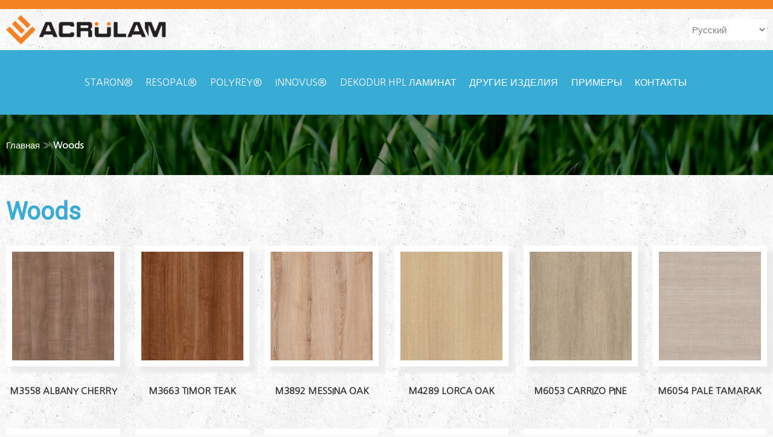

--- FILE ---
content_type: text/html; charset=UTF-8
request_url: https://acrulam.ee/rus/woods-3/
body_size: 18267
content:
<!DOCTYPE html>
<html lang="et">
<head>

  
  <meta charset="utf-8">
  <meta name="author" content="Acrülam OÜ">
  <meta name="viewport" content="width=device-width, initial-scale=1"> 
  <link rel="stylesheet" href="https://acrulam.ee/wp-content/themes/acrulam/css/normalize.css">
  <link href="https://fonts.googleapis.com/css?family=Nanum+Gothic%7CRoboto" rel="stylesheet">
  <link href="https://fonts.googleapis.com/icon?family=Material+Icons" rel="stylesheet">
  
  <link rel="shortcut icon" type="image/png" href="https://www.acrulam.ee/wp-content/uploads/2018/05/fav.png"/>
  <link rel="shortcut icon" type="image/png" href="https://www.acrulam.ee/wp-content/uploads/2018/05/fav.png"/>

  <meta name='robots' content='index, follow, max-image-preview:large, max-snippet:-1, max-video-preview:-1' />
	<style>img:is([sizes="auto" i], [sizes^="auto," i]) { contain-intrinsic-size: 3000px 1500px }</style>
	<link rel="alternate" href="https://acrulam.ee/woods/" hreflang="et" />
<link rel="alternate" href="https://acrulam.ee/en/woods-2/" hreflang="en" />
<link rel="alternate" href="https://acrulam.ee/rus/woods-3/" hreflang="ru" />
<link rel="alternate" href="https://acrulam.ee/lat/woods-4/" hreflang="lat" />

	<!-- This site is optimized with the Yoast SEO plugin v26.2 - https://yoast.com/wordpress/plugins/seo/ -->
	<title>Woods | Acrülam</title>
	<link rel="canonical" href="https://acrulam.ee/rus/woods-3/" />
	<meta property="og:locale" content="ru_RU" />
	<meta property="og:locale:alternate" content="et_EE" />
	<meta property="og:locale:alternate" content="en_GB" />
	<meta property="og:locale:alternate" content="" />
	<meta property="og:type" content="article" />
	<meta property="og:title" content="Woods | Acrülam" />
	<meta property="og:url" content="https://acrulam.ee/rus/woods-3/" />
	<meta property="og:site_name" content="Acrülam" />
	<meta property="article:publisher" content="https://www.facebook.com/acrulam/" />
	<meta property="article:modified_time" content="2021-12-14T07:07:56+00:00" />
	<meta property="og:image" content="https://acrulam.ee/wp-content/uploads/2021/12/M3558_Albany_Cherry-144x300.jpg" />
	<meta name="twitter:card" content="summary_large_image" />
	<script type="application/ld+json" class="yoast-schema-graph">{"@context":"https://schema.org","@graph":[{"@type":"WebPage","@id":"https://acrulam.ee/rus/woods-3/","url":"https://acrulam.ee/rus/woods-3/","name":"Woods | Acrülam","isPartOf":{"@id":"https://acrulam.ee/rus/#website"},"datePublished":"2021-12-13T13:46:47+00:00","dateModified":"2021-12-14T07:07:56+00:00","breadcrumb":{"@id":"https://acrulam.ee/rus/woods-3/#breadcrumb"},"inLanguage":"ru-RU","potentialAction":[{"@type":"ReadAction","target":["https://acrulam.ee/rus/woods-3/"]}]},{"@type":"BreadcrumbList","@id":"https://acrulam.ee/rus/woods-3/#breadcrumb","itemListElement":[{"@type":"ListItem","position":1,"name":"Главная","item":"https://acrulam.ee/rus/"},{"@type":"ListItem","position":2,"name":"Woods"}]},{"@type":"WebSite","@id":"https://acrulam.ee/rus/#website","url":"https://acrulam.ee/rus/","name":"Acrülam - home of the superior design materials","description":"kõrgsurvelaminaat, akrüülkivi, melamiin","publisher":{"@id":"https://acrulam.ee/rus/#organization"},"potentialAction":[{"@type":"SearchAction","target":{"@type":"EntryPoint","urlTemplate":"https://acrulam.ee/rus/?s={search_term_string}"},"query-input":{"@type":"PropertyValueSpecification","valueRequired":true,"valueName":"search_term_string"}}],"inLanguage":"ru-RU"},{"@type":"Organization","@id":"https://acrulam.ee/rus/#organization","name":"Acrulam","url":"https://acrulam.ee/rus/","logo":{"@type":"ImageObject","inLanguage":"ru-RU","@id":"https://acrulam.ee/rus/#/schema/logo/image/","url":"https://acrulam.ee/wp-content/uploads/2018/05/logo.png","contentUrl":"https://acrulam.ee/wp-content/uploads/2018/05/logo.png","width":266,"height":50,"caption":"Acrulam"},"image":{"@id":"https://acrulam.ee/rus/#/schema/logo/image/"},"sameAs":["https://www.facebook.com/acrulam/"]}]}</script>
	<!-- / Yoast SEO plugin. -->


<link rel='dns-prefetch' href='//ajax.googleapis.com' />
		<!-- This site uses the Google Analytics by ExactMetrics plugin v8.9.0 - Using Analytics tracking - https://www.exactmetrics.com/ -->
		<!-- Примечание: ExactMetrics в настоящее время не настроен на этом сайте. Владелец сайта должен аутентифицироваться в Google Analytics в панели настроек ExactMetrics. -->
					<!-- No tracking code set -->
				<!-- / Google Analytics by ExactMetrics -->
		<link rel='stylesheet' id='wp-block-library-css' href='https://acrulam.ee/wp-includes/css/dist/block-library/style.min.css?ver=6.8.3' type='text/css' media='all' />
<style id='classic-theme-styles-inline-css' type='text/css'>
/*! This file is auto-generated */
.wp-block-button__link{color:#fff;background-color:#32373c;border-radius:9999px;box-shadow:none;text-decoration:none;padding:calc(.667em + 2px) calc(1.333em + 2px);font-size:1.125em}.wp-block-file__button{background:#32373c;color:#fff;text-decoration:none}
</style>
<style id='global-styles-inline-css' type='text/css'>
:root{--wp--preset--aspect-ratio--square: 1;--wp--preset--aspect-ratio--4-3: 4/3;--wp--preset--aspect-ratio--3-4: 3/4;--wp--preset--aspect-ratio--3-2: 3/2;--wp--preset--aspect-ratio--2-3: 2/3;--wp--preset--aspect-ratio--16-9: 16/9;--wp--preset--aspect-ratio--9-16: 9/16;--wp--preset--color--black: #000000;--wp--preset--color--cyan-bluish-gray: #abb8c3;--wp--preset--color--white: #ffffff;--wp--preset--color--pale-pink: #f78da7;--wp--preset--color--vivid-red: #cf2e2e;--wp--preset--color--luminous-vivid-orange: #ff6900;--wp--preset--color--luminous-vivid-amber: #fcb900;--wp--preset--color--light-green-cyan: #7bdcb5;--wp--preset--color--vivid-green-cyan: #00d084;--wp--preset--color--pale-cyan-blue: #8ed1fc;--wp--preset--color--vivid-cyan-blue: #0693e3;--wp--preset--color--vivid-purple: #9b51e0;--wp--preset--gradient--vivid-cyan-blue-to-vivid-purple: linear-gradient(135deg,rgba(6,147,227,1) 0%,rgb(155,81,224) 100%);--wp--preset--gradient--light-green-cyan-to-vivid-green-cyan: linear-gradient(135deg,rgb(122,220,180) 0%,rgb(0,208,130) 100%);--wp--preset--gradient--luminous-vivid-amber-to-luminous-vivid-orange: linear-gradient(135deg,rgba(252,185,0,1) 0%,rgba(255,105,0,1) 100%);--wp--preset--gradient--luminous-vivid-orange-to-vivid-red: linear-gradient(135deg,rgba(255,105,0,1) 0%,rgb(207,46,46) 100%);--wp--preset--gradient--very-light-gray-to-cyan-bluish-gray: linear-gradient(135deg,rgb(238,238,238) 0%,rgb(169,184,195) 100%);--wp--preset--gradient--cool-to-warm-spectrum: linear-gradient(135deg,rgb(74,234,220) 0%,rgb(151,120,209) 20%,rgb(207,42,186) 40%,rgb(238,44,130) 60%,rgb(251,105,98) 80%,rgb(254,248,76) 100%);--wp--preset--gradient--blush-light-purple: linear-gradient(135deg,rgb(255,206,236) 0%,rgb(152,150,240) 100%);--wp--preset--gradient--blush-bordeaux: linear-gradient(135deg,rgb(254,205,165) 0%,rgb(254,45,45) 50%,rgb(107,0,62) 100%);--wp--preset--gradient--luminous-dusk: linear-gradient(135deg,rgb(255,203,112) 0%,rgb(199,81,192) 50%,rgb(65,88,208) 100%);--wp--preset--gradient--pale-ocean: linear-gradient(135deg,rgb(255,245,203) 0%,rgb(182,227,212) 50%,rgb(51,167,181) 100%);--wp--preset--gradient--electric-grass: linear-gradient(135deg,rgb(202,248,128) 0%,rgb(113,206,126) 100%);--wp--preset--gradient--midnight: linear-gradient(135deg,rgb(2,3,129) 0%,rgb(40,116,252) 100%);--wp--preset--font-size--small: 13px;--wp--preset--font-size--medium: 20px;--wp--preset--font-size--large: 36px;--wp--preset--font-size--x-large: 42px;--wp--preset--spacing--20: 0.44rem;--wp--preset--spacing--30: 0.67rem;--wp--preset--spacing--40: 1rem;--wp--preset--spacing--50: 1.5rem;--wp--preset--spacing--60: 2.25rem;--wp--preset--spacing--70: 3.38rem;--wp--preset--spacing--80: 5.06rem;--wp--preset--shadow--natural: 6px 6px 9px rgba(0, 0, 0, 0.2);--wp--preset--shadow--deep: 12px 12px 50px rgba(0, 0, 0, 0.4);--wp--preset--shadow--sharp: 6px 6px 0px rgba(0, 0, 0, 0.2);--wp--preset--shadow--outlined: 6px 6px 0px -3px rgba(255, 255, 255, 1), 6px 6px rgba(0, 0, 0, 1);--wp--preset--shadow--crisp: 6px 6px 0px rgba(0, 0, 0, 1);}:where(.is-layout-flex){gap: 0.5em;}:where(.is-layout-grid){gap: 0.5em;}body .is-layout-flex{display: flex;}.is-layout-flex{flex-wrap: wrap;align-items: center;}.is-layout-flex > :is(*, div){margin: 0;}body .is-layout-grid{display: grid;}.is-layout-grid > :is(*, div){margin: 0;}:where(.wp-block-columns.is-layout-flex){gap: 2em;}:where(.wp-block-columns.is-layout-grid){gap: 2em;}:where(.wp-block-post-template.is-layout-flex){gap: 1.25em;}:where(.wp-block-post-template.is-layout-grid){gap: 1.25em;}.has-black-color{color: var(--wp--preset--color--black) !important;}.has-cyan-bluish-gray-color{color: var(--wp--preset--color--cyan-bluish-gray) !important;}.has-white-color{color: var(--wp--preset--color--white) !important;}.has-pale-pink-color{color: var(--wp--preset--color--pale-pink) !important;}.has-vivid-red-color{color: var(--wp--preset--color--vivid-red) !important;}.has-luminous-vivid-orange-color{color: var(--wp--preset--color--luminous-vivid-orange) !important;}.has-luminous-vivid-amber-color{color: var(--wp--preset--color--luminous-vivid-amber) !important;}.has-light-green-cyan-color{color: var(--wp--preset--color--light-green-cyan) !important;}.has-vivid-green-cyan-color{color: var(--wp--preset--color--vivid-green-cyan) !important;}.has-pale-cyan-blue-color{color: var(--wp--preset--color--pale-cyan-blue) !important;}.has-vivid-cyan-blue-color{color: var(--wp--preset--color--vivid-cyan-blue) !important;}.has-vivid-purple-color{color: var(--wp--preset--color--vivid-purple) !important;}.has-black-background-color{background-color: var(--wp--preset--color--black) !important;}.has-cyan-bluish-gray-background-color{background-color: var(--wp--preset--color--cyan-bluish-gray) !important;}.has-white-background-color{background-color: var(--wp--preset--color--white) !important;}.has-pale-pink-background-color{background-color: var(--wp--preset--color--pale-pink) !important;}.has-vivid-red-background-color{background-color: var(--wp--preset--color--vivid-red) !important;}.has-luminous-vivid-orange-background-color{background-color: var(--wp--preset--color--luminous-vivid-orange) !important;}.has-luminous-vivid-amber-background-color{background-color: var(--wp--preset--color--luminous-vivid-amber) !important;}.has-light-green-cyan-background-color{background-color: var(--wp--preset--color--light-green-cyan) !important;}.has-vivid-green-cyan-background-color{background-color: var(--wp--preset--color--vivid-green-cyan) !important;}.has-pale-cyan-blue-background-color{background-color: var(--wp--preset--color--pale-cyan-blue) !important;}.has-vivid-cyan-blue-background-color{background-color: var(--wp--preset--color--vivid-cyan-blue) !important;}.has-vivid-purple-background-color{background-color: var(--wp--preset--color--vivid-purple) !important;}.has-black-border-color{border-color: var(--wp--preset--color--black) !important;}.has-cyan-bluish-gray-border-color{border-color: var(--wp--preset--color--cyan-bluish-gray) !important;}.has-white-border-color{border-color: var(--wp--preset--color--white) !important;}.has-pale-pink-border-color{border-color: var(--wp--preset--color--pale-pink) !important;}.has-vivid-red-border-color{border-color: var(--wp--preset--color--vivid-red) !important;}.has-luminous-vivid-orange-border-color{border-color: var(--wp--preset--color--luminous-vivid-orange) !important;}.has-luminous-vivid-amber-border-color{border-color: var(--wp--preset--color--luminous-vivid-amber) !important;}.has-light-green-cyan-border-color{border-color: var(--wp--preset--color--light-green-cyan) !important;}.has-vivid-green-cyan-border-color{border-color: var(--wp--preset--color--vivid-green-cyan) !important;}.has-pale-cyan-blue-border-color{border-color: var(--wp--preset--color--pale-cyan-blue) !important;}.has-vivid-cyan-blue-border-color{border-color: var(--wp--preset--color--vivid-cyan-blue) !important;}.has-vivid-purple-border-color{border-color: var(--wp--preset--color--vivid-purple) !important;}.has-vivid-cyan-blue-to-vivid-purple-gradient-background{background: var(--wp--preset--gradient--vivid-cyan-blue-to-vivid-purple) !important;}.has-light-green-cyan-to-vivid-green-cyan-gradient-background{background: var(--wp--preset--gradient--light-green-cyan-to-vivid-green-cyan) !important;}.has-luminous-vivid-amber-to-luminous-vivid-orange-gradient-background{background: var(--wp--preset--gradient--luminous-vivid-amber-to-luminous-vivid-orange) !important;}.has-luminous-vivid-orange-to-vivid-red-gradient-background{background: var(--wp--preset--gradient--luminous-vivid-orange-to-vivid-red) !important;}.has-very-light-gray-to-cyan-bluish-gray-gradient-background{background: var(--wp--preset--gradient--very-light-gray-to-cyan-bluish-gray) !important;}.has-cool-to-warm-spectrum-gradient-background{background: var(--wp--preset--gradient--cool-to-warm-spectrum) !important;}.has-blush-light-purple-gradient-background{background: var(--wp--preset--gradient--blush-light-purple) !important;}.has-blush-bordeaux-gradient-background{background: var(--wp--preset--gradient--blush-bordeaux) !important;}.has-luminous-dusk-gradient-background{background: var(--wp--preset--gradient--luminous-dusk) !important;}.has-pale-ocean-gradient-background{background: var(--wp--preset--gradient--pale-ocean) !important;}.has-electric-grass-gradient-background{background: var(--wp--preset--gradient--electric-grass) !important;}.has-midnight-gradient-background{background: var(--wp--preset--gradient--midnight) !important;}.has-small-font-size{font-size: var(--wp--preset--font-size--small) !important;}.has-medium-font-size{font-size: var(--wp--preset--font-size--medium) !important;}.has-large-font-size{font-size: var(--wp--preset--font-size--large) !important;}.has-x-large-font-size{font-size: var(--wp--preset--font-size--x-large) !important;}
:where(.wp-block-post-template.is-layout-flex){gap: 1.25em;}:where(.wp-block-post-template.is-layout-grid){gap: 1.25em;}
:where(.wp-block-columns.is-layout-flex){gap: 2em;}:where(.wp-block-columns.is-layout-grid){gap: 2em;}
:root :where(.wp-block-pullquote){font-size: 1.5em;line-height: 1.6;}
</style>
<link rel='stylesheet' id='contact-form-7-css' href='https://acrulam.ee/wp-content/plugins/contact-form-7/includes/css/styles.css?ver=6.1.3' type='text/css' media='all' />
<style id='contact-form-7-inline-css' type='text/css'>
.wpcf7 .wpcf7-recaptcha iframe {margin-bottom: 0;}.wpcf7 .wpcf7-recaptcha[data-align="center"] > div {margin: 0 auto;}.wpcf7 .wpcf7-recaptcha[data-align="right"] > div {margin: 0 0 0 auto;}
</style>
<link rel='stylesheet' id='foobox-min-css' href='https://acrulam.ee/wp-content/plugins/foobox-image-lightbox-premium/pro/css/foobox.min.css?ver=2.7.35' type='text/css' media='all' />
<link rel='stylesheet' id='acru-style-css' href='https://acrulam.ee/wp-content/themes/acrulam/style.css?ver=1711441006' type='text/css' media='all' />
<link rel='stylesheet' id='foobox-fotomoto-css' href='https://acrulam.ee/wp-content/plugins/foobox-image-lightbox-premium/pro/css/foobox-fotomoto.css?ver=6.8.3' type='text/css' media='all' />
<link rel="https://api.w.org/" href="https://acrulam.ee/wp-json/" /><link rel="alternate" title="JSON" type="application/json" href="https://acrulam.ee/wp-json/wp/v2/pages/3121" /><link rel="EditURI" type="application/rsd+xml" title="RSD" href="https://acrulam.ee/xmlrpc.php?rsd" />
<link rel='shortlink' href='https://acrulam.ee/?p=3121' />
<link rel="alternate" title="oEmbed (JSON)" type="application/json+oembed" href="https://acrulam.ee/wp-json/oembed/1.0/embed?url=https%3A%2F%2Facrulam.ee%2Frus%2Fwoods-3%2F" />
<link rel="alternate" title="oEmbed (XML)" type="text/xml+oembed" href="https://acrulam.ee/wp-json/oembed/1.0/embed?url=https%3A%2F%2Facrulam.ee%2Frus%2Fwoods-3%2F&#038;format=xml" />
<style type='text/css'>
#navigation {background-color:#39acd6 ;}
@media (min-width: 1131px) {
#navigation ul .sub-menu {background-color:#39acd6 ; }
}
.button {border-color:#f58221; background-color:#f58221 ;}
.read-more {border-color:#39acd6; background-color:#39acd6 ;}
a {color:#2db752 ;}
a:hover {color:#49d639 ;}
</style>
  
  
</head>
<body>


<header id="header">
<div class="container">
<div id="top">

<div id="logo"><a href="https://acrulam.ee/rus" title="Acrülam"><img src="https://www.acrulam.ee/wp-content/uploads/2018/05/logo.png" alt="Acrülam"></a></div>

<div id="lang-check">
<select name="lang_choice_1" id="lang_choice_1" class="pll-switcher-select">
	<option value="https://acrulam.ee/woods/" lang="et" data-lang="{&quot;id&quot;:0,&quot;name&quot;:&quot;Eesti&quot;,&quot;slug&quot;:&quot;et&quot;,&quot;dir&quot;:0}">Eesti</option>
	<option value="https://acrulam.ee/en/woods-2/" lang="en-GB" data-lang="{&quot;id&quot;:0,&quot;name&quot;:&quot;English&quot;,&quot;slug&quot;:&quot;en&quot;,&quot;dir&quot;:0}">English</option>
	<option value="https://acrulam.ee/rus/woods-3/" lang="ru-RU" selected='selected' data-lang="{&quot;id&quot;:0,&quot;name&quot;:&quot;\u0420\u0443\u0441\u0441\u043a\u0438\u0439&quot;,&quot;slug&quot;:&quot;rus&quot;,&quot;dir&quot;:0}">Русский</option>
	<option value="https://acrulam.ee/lat/woods-4/" lang="lat" data-lang="{&quot;id&quot;:0,&quot;name&quot;:&quot;Latvie\u0161u valoda&quot;,&quot;slug&quot;:&quot;lat&quot;,&quot;dir&quot;:0}">Latviešu valoda</option>

</select>
<script type="text/javascript">
					document.getElementById( "lang_choice_1" ).addEventListener( "change", function ( event ) { location.href = event.currentTarget.value; } )
				</script></div>

<div class="menuicon" id="down" onclick="myFunction(this)"><div class="bar1"></div><div class="bar2"></div><div class="bar3"></div></div>

</div>
</div>

<div id="navigation">
<div class="menu-peamenuu-rus-container"><ul id="menu-peamenuu-rus" class="primary_menu"><li id="menu-item-1803" class="menu-item menu-item-type-post_type menu-item-object-page menu-item-has-children menu-item-1803"><a href="https://acrulam.ee/rus/staron-4/">Staron®</a>
<ul class="sub-menu">
	<li id="menu-item-1804" class="menu-item menu-item-type-post_type menu-item-object-page menu-item-1804"><a href="https://acrulam.ee/rus/staron-4/tempest-colors/">Tempest® Colors</a></li>
	<li id="menu-item-1814" class="menu-item menu-item-type-post_type menu-item-object-page menu-item-1814"><a href="https://acrulam.ee/rus/supreme-collection-2/">Supreme™ Collection</a></li>
</ul>
</li>
<li id="menu-item-1801" class="menu-item menu-item-type-post_type menu-item-object-page menu-item-has-children menu-item-1801"><a href="https://acrulam.ee/rus/resopal-3/">Resopal®</a>
<ul class="sub-menu">
	<li id="menu-item-1836" class="menu-item menu-item-type-post_type menu-item-object-page menu-item-1836"><a href="https://acrulam.ee/resopal/resoplan-facade/">Resoplan facade</a></li>
	<li id="menu-item-1835" class="menu-item menu-item-type-post_type menu-item-object-page menu-item-1835"><a href="https://acrulam.ee/resopal/resopal-laminates/">RESOPAL Laminates</a></li>
	<li id="menu-item-1833" class="menu-item menu-item-type-post_type menu-item-object-page menu-item-1833"><a href="https://acrulam.ee/resopal/resopal-spastyling/">RESOPAL SpaStyling®</a></li>
	<li id="menu-item-1834" class="menu-item menu-item-type-post_type menu-item-object-page menu-item-1834"><a href="https://acrulam.ee/resopal/resopalit-chipboard/">RESOPALIT Chipboard</a></li>
	<li id="menu-item-1802" class="menu-item menu-item-type-post_type menu-item-object-page menu-item-1802"><a href="https://acrulam.ee/rus/resopal-traceless/">RESOPAL® Traceless</a></li>
</ul>
</li>
<li id="menu-item-1810" class="menu-item menu-item-type-post_type menu-item-object-page menu-item-has-children menu-item-1810"><a href="https://acrulam.ee/rus/polyrey-3/">Polyrey®</a>
<ul class="sub-menu">
	<li id="menu-item-1838" class="menu-item menu-item-type-post_type menu-item-object-page menu-item-1838"><a href="https://acrulam.ee/polyrey/monochrom-vibration-hpl/">Monochrom Vibration</a></li>
	<li id="menu-item-1837" class="menu-item menu-item-type-post_type menu-item-object-page menu-item-1837"><a href="https://acrulam.ee/polyrey/signature/">Polyrey Signature</a></li>
	<li id="menu-item-1811" class="menu-item menu-item-type-post_type menu-item-object-page menu-item-1811"><a href="https://acrulam.ee/rus/polyrey-3/polyrey-laminates/">Polyrey laminates</a></li>
</ul>
</li>
<li id="menu-item-3391" class="menu-item menu-item-type-post_type menu-item-object-page menu-item-has-children menu-item-3391"><a href="https://acrulam.ee/innovus-2/">Innovus®</a>
<ul class="sub-menu">
	<li id="menu-item-3392" class="menu-item menu-item-type-post_type menu-item-object-page menu-item-3392"><a href="https://acrulam.ee/innovus-2/fantasies/">Fantasies</a></li>
	<li id="menu-item-3390" class="menu-item menu-item-type-post_type menu-item-object-page menu-item-3390"><a href="https://acrulam.ee/exclusives/">HPL</a></li>
	<li id="menu-item-3389" class="menu-item menu-item-type-post_type menu-item-object-page menu-item-3389"><a href="https://acrulam.ee/metals/">Metals</a></li>
	<li id="menu-item-3388" class="menu-item menu-item-type-post_type menu-item-object-page menu-item-3388"><a href="https://acrulam.ee/unicolours/">Unicolours</a></li>
	<li id="menu-item-3387" class="menu-item menu-item-type-post_type menu-item-object-page menu-item-3387"><a href="https://acrulam.ee/woods/">Woods</a></li>
</ul>
</li>
<li id="menu-item-2269" class="menu-item menu-item-type-post_type menu-item-object-page menu-item-2269"><a href="https://acrulam.ee/rus/%d0%b4%d1%80%d1%83%d0%b3%d0%b8%d0%b5-%d0%bc%d0%b0%d1%82%d0%b5%d1%80%d0%b8%d0%b0%d0%bb%d1%8b/dekodur/">Dekodur HPL ламинат</a></li>
<li id="menu-item-1806" class="menu-item menu-item-type-post_type menu-item-object-page menu-item-has-children menu-item-1806"><a href="https://acrulam.ee/rus/%d0%b4%d1%80%d1%83%d0%b3%d0%b8%d0%b5-%d0%bc%d0%b0%d1%82%d0%b5%d1%80%d0%b8%d0%b0%d0%bb%d1%8b/">Другие Изделия</a>
<ul class="sub-menu">
	<li id="menu-item-1809" class="menu-item menu-item-type-post_type menu-item-object-page menu-item-has-children menu-item-1809"><a href="https://acrulam.ee/rus/hanex-3/">Hanex®</a>
	<ul class="sub-menu">
		<li id="menu-item-1993" class="menu-item menu-item-type-post_type menu-item-object-page menu-item-1993"><a href="https://acrulam.ee/hanex/stratum/">STRATUM</a></li>
		<li id="menu-item-1866" class="menu-item menu-item-type-post_type menu-item-object-page menu-item-1866"><a href="https://acrulam.ee/hanex/bellassimo/">Bellassimo</a></li>
	</ul>
</li>
	<li id="menu-item-1807" class="menu-item menu-item-type-post_type menu-item-object-page menu-item-1807"><a href="https://acrulam.ee/rus/%d0%b4%d1%80%d1%83%d0%b3%d0%b8%d0%b5-%d0%bc%d0%b0%d1%82%d0%b5%d1%80%d0%b8%d0%b0%d0%bb%d1%8b/hi-macs/">HI-MACS®</a></li>
	<li id="menu-item-1808" class="menu-item menu-item-type-post_type menu-item-object-page menu-item-1808"><a href="https://acrulam.ee/rus/%d0%b4%d1%80%d1%83%d0%b3%d0%b8%d0%b5-%d0%bc%d0%b0%d1%82%d0%b5%d1%80%d0%b8%d0%b0%d0%bb%d1%8b/corian/">Corian®</a></li>
	<li id="menu-item-1839" class="menu-item menu-item-type-post_type menu-item-object-page menu-item-1839"><a href="https://acrulam.ee/muud-tooted/wilsonart/">Wilsonart®</a></li>
	<li id="menu-item-2360" class="menu-item menu-item-type-post_type menu-item-object-page menu-item-2360"><a href="https://acrulam.ee/europlac/">EUROPLAC</a></li>
	<li id="menu-item-2371" class="menu-item menu-item-type-post_type menu-item-object-page menu-item-2371"><a href="https://acrulam.ee/greenlam/">GREENLAM</a></li>
	<li id="menu-item-2465" class="menu-item menu-item-type-post_type menu-item-object-page menu-item-2465"><a href="https://acrulam.ee/unika/">UNIKA</a></li>
</ul>
</li>
<li id="menu-item-1805" class="menu-item menu-item-type-post_type menu-item-object-page menu-item-1805"><a href="https://acrulam.ee/rus/examples-2/">Примеры</a></li>
<li id="menu-item-2003" class="menu-item menu-item-type-post_type menu-item-object-page menu-item-has-children menu-item-2003"><a href="https://acrulam.ee/rus/%d0%ba%d0%be%d0%bd%d1%82%d0%b0%d0%ba%d1%82%d1%8b/">Контакты</a>
<ul class="sub-menu">
	<li id="menu-item-1813" class="menu-item menu-item-type-post_type menu-item-object-page menu-item-1813"><a href="https://acrulam.ee/rus/%d0%be-%d0%ba%d0%be%d0%bc%d0%bf%d0%b0%d0%bd%d0%b8%d0%b8/">О компании</a></li>
</ul>
</li>
</ul></div></div>

<div id="breadcrumb">
<div class="cover">
<div class="container">
<p><span><span><a href="https://acrulam.ee/rus/">Главная</a></span> » <span class="breadcrumb_last" aria-current="page"><strong>Woods</strong></span></span></p></div>
</div>
</div>

</header><div id="page">
<div class="container">
<h1>Woods</h1>
<div id='gallery-1' class='gallery galleryid-3121 gallery-columns-9 gallery-size-medium'><figure class='gallery-item'>
			<div class='gallery-icon portrait'>
				<a data-attachment-id="2978" href='https://acrulam.ee/wp-content/uploads/2021/12/M3558_Albany_Cherry-scaled.jpg'><img decoding="async" width="144" height="300" src="https://acrulam.ee/wp-content/uploads/2021/12/M3558_Albany_Cherry-144x300.jpg" class="attachment-medium size-medium" alt="M3558 Albany Cherry" aria-describedby="gallery-1-2978" srcset="https://acrulam.ee/wp-content/uploads/2021/12/M3558_Albany_Cherry-144x300.jpg 144w, https://acrulam.ee/wp-content/uploads/2021/12/M3558_Albany_Cherry-492x1024.jpg 492w, https://acrulam.ee/wp-content/uploads/2021/12/M3558_Albany_Cherry-768x1597.jpg 768w, https://acrulam.ee/wp-content/uploads/2021/12/M3558_Albany_Cherry-738x1536.jpg 738w, https://acrulam.ee/wp-content/uploads/2021/12/M3558_Albany_Cherry-985x2048.jpg 985w, https://acrulam.ee/wp-content/uploads/2021/12/M3558_Albany_Cherry-scaled.jpg 1231w" sizes="(max-width: 144px) 100vw, 144px" /></a>
			</div>
				<figcaption class='wp-caption-text gallery-caption' id='gallery-1-2978'>
				M3558 Albany Cherry
				</figcaption></figure><figure class='gallery-item'>
			<div class='gallery-icon landscape'>
				<a data-attachment-id="2979" href='https://acrulam.ee/wp-content/uploads/2021/12/M3663_Timor_Teak.jpg'><img fetchpriority="high" decoding="async" width="300" height="300" src="https://acrulam.ee/wp-content/uploads/2021/12/M3663_Timor_Teak-300x300.jpg" class="attachment-medium size-medium" alt="M3663 Timor Teak" aria-describedby="gallery-1-2979" srcset="https://acrulam.ee/wp-content/uploads/2021/12/M3663_Timor_Teak-300x300.jpg 300w, https://acrulam.ee/wp-content/uploads/2021/12/M3663_Timor_Teak-150x150.jpg 150w, https://acrulam.ee/wp-content/uploads/2021/12/M3663_Timor_Teak-768x768.jpg 768w, https://acrulam.ee/wp-content/uploads/2021/12/M3663_Timor_Teak.jpg 1016w" sizes="(max-width: 300px) 100vw, 300px" /></a>
			</div>
				<figcaption class='wp-caption-text gallery-caption' id='gallery-1-2979'>
				M3663 Timor Teak
				</figcaption></figure><figure class='gallery-item'>
			<div class='gallery-icon landscape'>
				<a data-attachment-id="2980" href='https://acrulam.ee/wp-content/uploads/2021/12/M3892_Messina_Oak.jpg'><img decoding="async" width="300" height="300" src="https://acrulam.ee/wp-content/uploads/2021/12/M3892_Messina_Oak-300x300.jpg" class="attachment-medium size-medium" alt="M3892 Messina Oak" aria-describedby="gallery-1-2980" srcset="https://acrulam.ee/wp-content/uploads/2021/12/M3892_Messina_Oak-300x300.jpg 300w, https://acrulam.ee/wp-content/uploads/2021/12/M3892_Messina_Oak-150x150.jpg 150w, https://acrulam.ee/wp-content/uploads/2021/12/M3892_Messina_Oak-768x768.jpg 768w, https://acrulam.ee/wp-content/uploads/2021/12/M3892_Messina_Oak.jpg 1016w" sizes="(max-width: 300px) 100vw, 300px" /></a>
			</div>
				<figcaption class='wp-caption-text gallery-caption' id='gallery-1-2980'>
				M3892 Messina Oak
				</figcaption></figure><figure class='gallery-item'>
			<div class='gallery-icon portrait'>
				<a data-attachment-id="2981" href='https://acrulam.ee/wp-content/uploads/2021/12/M4289_Lorca_Oak.jpg'><img loading="lazy" decoding="async" width="250" height="300" src="https://acrulam.ee/wp-content/uploads/2021/12/M4289_Lorca_Oak-250x300.jpg" class="attachment-medium size-medium" alt="M4289 Lorca Oak" aria-describedby="gallery-1-2981" srcset="https://acrulam.ee/wp-content/uploads/2021/12/M4289_Lorca_Oak-250x300.jpg 250w, https://acrulam.ee/wp-content/uploads/2021/12/M4289_Lorca_Oak-853x1024.jpg 853w, https://acrulam.ee/wp-content/uploads/2021/12/M4289_Lorca_Oak-768x922.jpg 768w, https://acrulam.ee/wp-content/uploads/2021/12/M4289_Lorca_Oak-1280x1536.jpg 1280w, https://acrulam.ee/wp-content/uploads/2021/12/M4289_Lorca_Oak-1706x2048.jpg 1706w, https://acrulam.ee/wp-content/uploads/2021/12/M4289_Lorca_Oak.jpg 1968w" sizes="auto, (max-width: 250px) 100vw, 250px" /></a>
			</div>
				<figcaption class='wp-caption-text gallery-caption' id='gallery-1-2981'>
				M4289 Lorca Oak
				</figcaption></figure><figure class='gallery-item'>
			<div class='gallery-icon portrait'>
				<a data-attachment-id="2982" href='https://acrulam.ee/wp-content/uploads/2021/12/M6053_Carrizo_Pine-scaled.jpg'><img loading="lazy" decoding="async" width="144" height="300" src="https://acrulam.ee/wp-content/uploads/2021/12/M6053_Carrizo_Pine-144x300.jpg" class="attachment-medium size-medium" alt="M6053 Carrizo Pine" aria-describedby="gallery-1-2982" srcset="https://acrulam.ee/wp-content/uploads/2021/12/M6053_Carrizo_Pine-144x300.jpg 144w, https://acrulam.ee/wp-content/uploads/2021/12/M6053_Carrizo_Pine-492x1024.jpg 492w, https://acrulam.ee/wp-content/uploads/2021/12/M6053_Carrizo_Pine-768x1597.jpg 768w, https://acrulam.ee/wp-content/uploads/2021/12/M6053_Carrizo_Pine-738x1536.jpg 738w, https://acrulam.ee/wp-content/uploads/2021/12/M6053_Carrizo_Pine-985x2048.jpg 985w, https://acrulam.ee/wp-content/uploads/2021/12/M6053_Carrizo_Pine-scaled.jpg 1231w" sizes="auto, (max-width: 144px) 100vw, 144px" /></a>
			</div>
				<figcaption class='wp-caption-text gallery-caption' id='gallery-1-2982'>
				M6053 Carrizo Pine
				</figcaption></figure><figure class='gallery-item'>
			<div class='gallery-icon portrait'>
				<a data-attachment-id="2983" href='https://acrulam.ee/wp-content/uploads/2021/12/M6054_Pale_Tamarak.jpg'><img loading="lazy" decoding="async" width="250" height="300" src="https://acrulam.ee/wp-content/uploads/2021/12/M6054_Pale_Tamarak-250x300.jpg" class="attachment-medium size-medium" alt="M6054 Pale Tamarak" aria-describedby="gallery-1-2983" srcset="https://acrulam.ee/wp-content/uploads/2021/12/M6054_Pale_Tamarak-250x300.jpg 250w, https://acrulam.ee/wp-content/uploads/2021/12/M6054_Pale_Tamarak-853x1024.jpg 853w, https://acrulam.ee/wp-content/uploads/2021/12/M6054_Pale_Tamarak-768x922.jpg 768w, https://acrulam.ee/wp-content/uploads/2021/12/M6054_Pale_Tamarak-1280x1536.jpg 1280w, https://acrulam.ee/wp-content/uploads/2021/12/M6054_Pale_Tamarak-1706x2048.jpg 1706w, https://acrulam.ee/wp-content/uploads/2021/12/M6054_Pale_Tamarak.jpg 1968w" sizes="auto, (max-width: 250px) 100vw, 250px" /></a>
			</div>
				<figcaption class='wp-caption-text gallery-caption' id='gallery-1-2983'>
				M6054 Pale Tamarak
				</figcaption></figure><figure class='gallery-item'>
			<div class='gallery-icon portrait'>
				<a data-attachment-id="2984" href='https://acrulam.ee/wp-content/uploads/2021/12/M6055_Natural_Tamarak.jpg'><img loading="lazy" decoding="async" width="250" height="300" src="https://acrulam.ee/wp-content/uploads/2021/12/M6055_Natural_Tamarak-250x300.jpg" class="attachment-medium size-medium" alt="M6055 Natural Tamarak" aria-describedby="gallery-1-2984" srcset="https://acrulam.ee/wp-content/uploads/2021/12/M6055_Natural_Tamarak-250x300.jpg 250w, https://acrulam.ee/wp-content/uploads/2021/12/M6055_Natural_Tamarak-853x1024.jpg 853w, https://acrulam.ee/wp-content/uploads/2021/12/M6055_Natural_Tamarak-768x922.jpg 768w, https://acrulam.ee/wp-content/uploads/2021/12/M6055_Natural_Tamarak-1280x1536.jpg 1280w, https://acrulam.ee/wp-content/uploads/2021/12/M6055_Natural_Tamarak-1706x2048.jpg 1706w, https://acrulam.ee/wp-content/uploads/2021/12/M6055_Natural_Tamarak.jpg 1968w" sizes="auto, (max-width: 250px) 100vw, 250px" /></a>
			</div>
				<figcaption class='wp-caption-text gallery-caption' id='gallery-1-2984'>
				M6055 Natural Tamarak
				</figcaption></figure><figure class='gallery-item'>
			<div class='gallery-icon landscape'>
				<a data-attachment-id="2985" href='https://acrulam.ee/wp-content/uploads/2021/12/M6265_Exotic_Earth.jpg'><img loading="lazy" decoding="async" width="300" height="300" src="https://acrulam.ee/wp-content/uploads/2021/12/M6265_Exotic_Earth-300x300.jpg" class="attachment-medium size-medium" alt="M6265 Exotic Earth" aria-describedby="gallery-1-2985" srcset="https://acrulam.ee/wp-content/uploads/2021/12/M6265_Exotic_Earth-300x300.jpg 300w, https://acrulam.ee/wp-content/uploads/2021/12/M6265_Exotic_Earth-150x150.jpg 150w, https://acrulam.ee/wp-content/uploads/2021/12/M6265_Exotic_Earth-768x768.jpg 768w, https://acrulam.ee/wp-content/uploads/2021/12/M6265_Exotic_Earth.jpg 1000w" sizes="auto, (max-width: 300px) 100vw, 300px" /></a>
			</div>
				<figcaption class='wp-caption-text gallery-caption' id='gallery-1-2985'>
				M6265 Exotic Earth
				</figcaption></figure><figure class='gallery-item'>
			<div class='gallery-icon landscape'>
				<a data-attachment-id="2986" href='https://acrulam.ee/wp-content/uploads/2021/12/M6266_Exotic_Air.jpg'><img loading="lazy" decoding="async" width="300" height="300" src="https://acrulam.ee/wp-content/uploads/2021/12/M6266_Exotic_Air-300x300.jpg" class="attachment-medium size-medium" alt="M6266 Exotic Air" aria-describedby="gallery-1-2986" srcset="https://acrulam.ee/wp-content/uploads/2021/12/M6266_Exotic_Air-300x300.jpg 300w, https://acrulam.ee/wp-content/uploads/2021/12/M6266_Exotic_Air-150x150.jpg 150w, https://acrulam.ee/wp-content/uploads/2021/12/M6266_Exotic_Air-768x768.jpg 768w, https://acrulam.ee/wp-content/uploads/2021/12/M6266_Exotic_Air.jpg 1000w" sizes="auto, (max-width: 300px) 100vw, 300px" /></a>
			</div>
				<figcaption class='wp-caption-text gallery-caption' id='gallery-1-2986'>
				M6266 Exotic Air
				</figcaption></figure><figure class='gallery-item'>
			<div class='gallery-icon landscape'>
				<a data-attachment-id="2987" href='https://acrulam.ee/wp-content/uploads/2021/12/M6280_Sanctuary_Oak-scaled.jpg'><img loading="lazy" decoding="async" width="300" height="188" src="https://acrulam.ee/wp-content/uploads/2021/12/M6280_Sanctuary_Oak-300x188.jpg" class="attachment-medium size-medium" alt="M6280 Sanctuary Oak" aria-describedby="gallery-1-2987" srcset="https://acrulam.ee/wp-content/uploads/2021/12/M6280_Sanctuary_Oak-300x188.jpg 300w, https://acrulam.ee/wp-content/uploads/2021/12/M6280_Sanctuary_Oak-1024x641.jpg 1024w, https://acrulam.ee/wp-content/uploads/2021/12/M6280_Sanctuary_Oak-768x481.jpg 768w, https://acrulam.ee/wp-content/uploads/2021/12/M6280_Sanctuary_Oak-1536x962.jpg 1536w, https://acrulam.ee/wp-content/uploads/2021/12/M6280_Sanctuary_Oak-2048x1282.jpg 2048w" sizes="auto, (max-width: 300px) 100vw, 300px" /></a>
			</div>
				<figcaption class='wp-caption-text gallery-caption' id='gallery-1-2987'>
				M6280 Sanctuary Oak
				</figcaption></figure><figure class='gallery-item'>
			<div class='gallery-icon landscape'>
				<a data-attachment-id="2988" href='https://acrulam.ee/wp-content/uploads/2021/12/M6281_Sanctuary_Oak_Dark-scaled.jpg'><img loading="lazy" decoding="async" width="300" height="188" src="https://acrulam.ee/wp-content/uploads/2021/12/M6281_Sanctuary_Oak_Dark-300x188.jpg" class="attachment-medium size-medium" alt="M6281 Sanctuary Oak Dark" aria-describedby="gallery-1-2988" srcset="https://acrulam.ee/wp-content/uploads/2021/12/M6281_Sanctuary_Oak_Dark-300x188.jpg 300w, https://acrulam.ee/wp-content/uploads/2021/12/M6281_Sanctuary_Oak_Dark-1024x641.jpg 1024w, https://acrulam.ee/wp-content/uploads/2021/12/M6281_Sanctuary_Oak_Dark-768x481.jpg 768w, https://acrulam.ee/wp-content/uploads/2021/12/M6281_Sanctuary_Oak_Dark-1536x962.jpg 1536w, https://acrulam.ee/wp-content/uploads/2021/12/M6281_Sanctuary_Oak_Dark-2048x1282.jpg 2048w" sizes="auto, (max-width: 300px) 100vw, 300px" /></a>
			</div>
				<figcaption class='wp-caption-text gallery-caption' id='gallery-1-2988'>
				M6281 Sanctuary Oak Dark
				</figcaption></figure><figure class='gallery-item'>
			<div class='gallery-icon portrait'>
				<a data-attachment-id="2989" href='https://acrulam.ee/wp-content/uploads/2021/12/M6287_Wild_Oak_Brown-scaled.jpg'><img loading="lazy" decoding="async" width="125" height="300" src="https://acrulam.ee/wp-content/uploads/2021/12/M6287_Wild_Oak_Brown-125x300.jpg" class="attachment-medium size-medium" alt="M6287 Wild Oak Brown" aria-describedby="gallery-1-2989" srcset="https://acrulam.ee/wp-content/uploads/2021/12/M6287_Wild_Oak_Brown-125x300.jpg 125w, https://acrulam.ee/wp-content/uploads/2021/12/M6287_Wild_Oak_Brown-427x1024.jpg 427w, https://acrulam.ee/wp-content/uploads/2021/12/M6287_Wild_Oak_Brown-768x1843.jpg 768w, https://acrulam.ee/wp-content/uploads/2021/12/M6287_Wild_Oak_Brown-640x1536.jpg 640w, https://acrulam.ee/wp-content/uploads/2021/12/M6287_Wild_Oak_Brown-853x2048.jpg 853w, https://acrulam.ee/wp-content/uploads/2021/12/M6287_Wild_Oak_Brown-scaled.jpg 1067w" sizes="auto, (max-width: 125px) 100vw, 125px" /></a>
			</div>
				<figcaption class='wp-caption-text gallery-caption' id='gallery-1-2989'>
				M6287 Wild Oak Brown
				</figcaption></figure><figure class='gallery-item'>
			<div class='gallery-icon portrait'>
				<a data-attachment-id="2990" href='https://acrulam.ee/wp-content/uploads/2021/12/M6296_Truffle_Oak-scaled.jpg'><img loading="lazy" decoding="async" width="144" height="300" src="https://acrulam.ee/wp-content/uploads/2021/12/M6296_Truffle_Oak-144x300.jpg" class="attachment-medium size-medium" alt="M6296 Truffle Oak" aria-describedby="gallery-1-2990" srcset="https://acrulam.ee/wp-content/uploads/2021/12/M6296_Truffle_Oak-144x300.jpg 144w, https://acrulam.ee/wp-content/uploads/2021/12/M6296_Truffle_Oak-492x1024.jpg 492w, https://acrulam.ee/wp-content/uploads/2021/12/M6296_Truffle_Oak-768x1598.jpg 768w, https://acrulam.ee/wp-content/uploads/2021/12/M6296_Truffle_Oak-738x1536.jpg 738w, https://acrulam.ee/wp-content/uploads/2021/12/M6296_Truffle_Oak-985x2048.jpg 985w, https://acrulam.ee/wp-content/uploads/2021/12/M6296_Truffle_Oak-scaled.jpg 1231w" sizes="auto, (max-width: 144px) 100vw, 144px" /></a>
			</div>
				<figcaption class='wp-caption-text gallery-caption' id='gallery-1-2990'>
				M6296 Truffle Oak
				</figcaption></figure><figure class='gallery-item'>
			<div class='gallery-icon portrait'>
				<a data-attachment-id="2991" href='https://acrulam.ee/wp-content/uploads/2021/12/M6297_Yaki_Wood-scaled.jpg'><img loading="lazy" decoding="async" width="144" height="300" src="https://acrulam.ee/wp-content/uploads/2021/12/M6297_Yaki_Wood-144x300.jpg" class="attachment-medium size-medium" alt="M6297 Yaki Wood" aria-describedby="gallery-1-2991" srcset="https://acrulam.ee/wp-content/uploads/2021/12/M6297_Yaki_Wood-144x300.jpg 144w, https://acrulam.ee/wp-content/uploads/2021/12/M6297_Yaki_Wood-492x1024.jpg 492w, https://acrulam.ee/wp-content/uploads/2021/12/M6297_Yaki_Wood-768x1598.jpg 768w, https://acrulam.ee/wp-content/uploads/2021/12/M6297_Yaki_Wood-738x1536.jpg 738w, https://acrulam.ee/wp-content/uploads/2021/12/M6297_Yaki_Wood-985x2048.jpg 985w, https://acrulam.ee/wp-content/uploads/2021/12/M6297_Yaki_Wood-scaled.jpg 1231w" sizes="auto, (max-width: 144px) 100vw, 144px" /></a>
			</div>
				<figcaption class='wp-caption-text gallery-caption' id='gallery-1-2991'>
				M6297 Yaki Wood
				</figcaption></figure><figure class='gallery-item'>
			<div class='gallery-icon portrait'>
				<a data-attachment-id="2992" href='https://acrulam.ee/wp-content/uploads/2021/12/M6298_Amazonia-scaled.jpg'><img loading="lazy" decoding="async" width="144" height="300" src="https://acrulam.ee/wp-content/uploads/2021/12/M6298_Amazonia-144x300.jpg" class="attachment-medium size-medium" alt="M6298 Amazonia" aria-describedby="gallery-1-2992" srcset="https://acrulam.ee/wp-content/uploads/2021/12/M6298_Amazonia-144x300.jpg 144w, https://acrulam.ee/wp-content/uploads/2021/12/M6298_Amazonia-492x1024.jpg 492w, https://acrulam.ee/wp-content/uploads/2021/12/M6298_Amazonia-768x1598.jpg 768w, https://acrulam.ee/wp-content/uploads/2021/12/M6298_Amazonia-738x1536.jpg 738w, https://acrulam.ee/wp-content/uploads/2021/12/M6298_Amazonia-985x2048.jpg 985w, https://acrulam.ee/wp-content/uploads/2021/12/M6298_Amazonia-scaled.jpg 1231w" sizes="auto, (max-width: 144px) 100vw, 144px" /></a>
			</div>
				<figcaption class='wp-caption-text gallery-caption' id='gallery-1-2992'>
				M6298 Amazonia
				</figcaption></figure><figure class='gallery-item'>
			<div class='gallery-icon portrait'>
				<a data-attachment-id="2993" href='https://acrulam.ee/wp-content/uploads/2021/12/M6299_Ethnic_Sand-scaled.jpg'><img loading="lazy" decoding="async" width="144" height="300" src="https://acrulam.ee/wp-content/uploads/2021/12/M6299_Ethnic_Sand-144x300.jpg" class="attachment-medium size-medium" alt="M6299 Ethnic Sand" aria-describedby="gallery-1-2993" srcset="https://acrulam.ee/wp-content/uploads/2021/12/M6299_Ethnic_Sand-144x300.jpg 144w, https://acrulam.ee/wp-content/uploads/2021/12/M6299_Ethnic_Sand-490x1024.jpg 490w, https://acrulam.ee/wp-content/uploads/2021/12/M6299_Ethnic_Sand-768x1605.jpg 768w, https://acrulam.ee/wp-content/uploads/2021/12/M6299_Ethnic_Sand-735x1536.jpg 735w, https://acrulam.ee/wp-content/uploads/2021/12/M6299_Ethnic_Sand-980x2048.jpg 980w, https://acrulam.ee/wp-content/uploads/2021/12/M6299_Ethnic_Sand-scaled.jpg 1225w" sizes="auto, (max-width: 144px) 100vw, 144px" /></a>
			</div>
				<figcaption class='wp-caption-text gallery-caption' id='gallery-1-2993'>
				M6299 Ethnic Sand
				</figcaption></figure><figure class='gallery-item'>
			<div class='gallery-icon portrait'>
				<a data-attachment-id="2994" href='https://acrulam.ee/wp-content/uploads/2021/12/M6300_Ethnic_Fire-scaled.jpg'><img loading="lazy" decoding="async" width="144" height="300" src="https://acrulam.ee/wp-content/uploads/2021/12/M6300_Ethnic_Fire-144x300.jpg" class="attachment-medium size-medium" alt="M6300 Ethnic Fire" aria-describedby="gallery-1-2994" srcset="https://acrulam.ee/wp-content/uploads/2021/12/M6300_Ethnic_Fire-144x300.jpg 144w, https://acrulam.ee/wp-content/uploads/2021/12/M6300_Ethnic_Fire-490x1024.jpg 490w, https://acrulam.ee/wp-content/uploads/2021/12/M6300_Ethnic_Fire-768x1605.jpg 768w, https://acrulam.ee/wp-content/uploads/2021/12/M6300_Ethnic_Fire-735x1536.jpg 735w, https://acrulam.ee/wp-content/uploads/2021/12/M6300_Ethnic_Fire-980x2048.jpg 980w, https://acrulam.ee/wp-content/uploads/2021/12/M6300_Ethnic_Fire-scaled.jpg 1225w" sizes="auto, (max-width: 144px) 100vw, 144px" /></a>
			</div>
				<figcaption class='wp-caption-text gallery-caption' id='gallery-1-2994'>
				M6300 Ethnic Fire
				</figcaption></figure><figure class='gallery-item'>
			<div class='gallery-icon portrait'>
				<a data-attachment-id="2995" href='https://acrulam.ee/wp-content/uploads/2021/12/M6308_Wild_Oak_White-scaled.jpg'><img loading="lazy" decoding="async" width="125" height="300" src="https://acrulam.ee/wp-content/uploads/2021/12/M6308_Wild_Oak_White-125x300.jpg" class="attachment-medium size-medium" alt="M6308 Wild Oak White" aria-describedby="gallery-1-2995" srcset="https://acrulam.ee/wp-content/uploads/2021/12/M6308_Wild_Oak_White-125x300.jpg 125w, https://acrulam.ee/wp-content/uploads/2021/12/M6308_Wild_Oak_White-427x1024.jpg 427w, https://acrulam.ee/wp-content/uploads/2021/12/M6308_Wild_Oak_White-768x1843.jpg 768w, https://acrulam.ee/wp-content/uploads/2021/12/M6308_Wild_Oak_White-640x1536.jpg 640w, https://acrulam.ee/wp-content/uploads/2021/12/M6308_Wild_Oak_White-853x2048.jpg 853w, https://acrulam.ee/wp-content/uploads/2021/12/M6308_Wild_Oak_White-scaled.jpg 1067w" sizes="auto, (max-width: 125px) 100vw, 125px" /></a>
			</div>
				<figcaption class='wp-caption-text gallery-caption' id='gallery-1-2995'>
				M6308 Wild Oak White
				</figcaption></figure><figure class='gallery-item'>
			<div class='gallery-icon portrait'>
				<a data-attachment-id="2996" href='https://acrulam.ee/wp-content/uploads/2021/12/M6315_Elegance_Brown-scaled.jpg'><img loading="lazy" decoding="async" width="144" height="300" src="https://acrulam.ee/wp-content/uploads/2021/12/M6315_Elegance_Brown-144x300.jpg" class="attachment-medium size-medium" alt="M6315 Elegance Brown" aria-describedby="gallery-1-2996" srcset="https://acrulam.ee/wp-content/uploads/2021/12/M6315_Elegance_Brown-144x300.jpg 144w, https://acrulam.ee/wp-content/uploads/2021/12/M6315_Elegance_Brown-492x1024.jpg 492w, https://acrulam.ee/wp-content/uploads/2021/12/M6315_Elegance_Brown-768x1598.jpg 768w, https://acrulam.ee/wp-content/uploads/2021/12/M6315_Elegance_Brown-738x1536.jpg 738w, https://acrulam.ee/wp-content/uploads/2021/12/M6315_Elegance_Brown-985x2048.jpg 985w, https://acrulam.ee/wp-content/uploads/2021/12/M6315_Elegance_Brown-scaled.jpg 1231w" sizes="auto, (max-width: 144px) 100vw, 144px" /></a>
			</div>
				<figcaption class='wp-caption-text gallery-caption' id='gallery-1-2996'>
				M6315 Elegance Brown
				</figcaption></figure><figure class='gallery-item'>
			<div class='gallery-icon portrait'>
				<a data-attachment-id="2997" href='https://acrulam.ee/wp-content/uploads/2021/12/M6316_Elegance_Grey-scaled.jpg'><img loading="lazy" decoding="async" width="144" height="300" src="https://acrulam.ee/wp-content/uploads/2021/12/M6316_Elegance_Grey-144x300.jpg" class="attachment-medium size-medium" alt="M6316 Elegance Grey" aria-describedby="gallery-1-2997" srcset="https://acrulam.ee/wp-content/uploads/2021/12/M6316_Elegance_Grey-144x300.jpg 144w, https://acrulam.ee/wp-content/uploads/2021/12/M6316_Elegance_Grey-492x1024.jpg 492w, https://acrulam.ee/wp-content/uploads/2021/12/M6316_Elegance_Grey-768x1598.jpg 768w, https://acrulam.ee/wp-content/uploads/2021/12/M6316_Elegance_Grey-738x1536.jpg 738w, https://acrulam.ee/wp-content/uploads/2021/12/M6316_Elegance_Grey-985x2048.jpg 985w, https://acrulam.ee/wp-content/uploads/2021/12/M6316_Elegance_Grey-scaled.jpg 1231w" sizes="auto, (max-width: 144px) 100vw, 144px" /></a>
			</div>
				<figcaption class='wp-caption-text gallery-caption' id='gallery-1-2997'>
				M6316 Elegance Grey
				</figcaption></figure><figure class='gallery-item'>
			<div class='gallery-icon portrait'>
				<a data-attachment-id="2998" href='https://acrulam.ee/wp-content/uploads/2021/12/M6317_Elegance_Nature-scaled.jpg'><img loading="lazy" decoding="async" width="144" height="300" src="https://acrulam.ee/wp-content/uploads/2021/12/M6317_Elegance_Nature-144x300.jpg" class="attachment-medium size-medium" alt="M6317 Elegance Nature" aria-describedby="gallery-1-2998" srcset="https://acrulam.ee/wp-content/uploads/2021/12/M6317_Elegance_Nature-144x300.jpg 144w, https://acrulam.ee/wp-content/uploads/2021/12/M6317_Elegance_Nature-492x1024.jpg 492w, https://acrulam.ee/wp-content/uploads/2021/12/M6317_Elegance_Nature-768x1598.jpg 768w, https://acrulam.ee/wp-content/uploads/2021/12/M6317_Elegance_Nature-738x1536.jpg 738w, https://acrulam.ee/wp-content/uploads/2021/12/M6317_Elegance_Nature-985x2048.jpg 985w, https://acrulam.ee/wp-content/uploads/2021/12/M6317_Elegance_Nature-scaled.jpg 1231w" sizes="auto, (max-width: 144px) 100vw, 144px" /></a>
			</div>
				<figcaption class='wp-caption-text gallery-caption' id='gallery-1-2998'>
				M6317 Elegance Nature
				</figcaption></figure><figure class='gallery-item'>
			<div class='gallery-icon portrait'>
				<a data-attachment-id="2999" href='https://acrulam.ee/wp-content/uploads/2021/12/M9275_Amundsen_Oak-scaled.jpg'><img loading="lazy" decoding="async" width="144" height="300" src="https://acrulam.ee/wp-content/uploads/2021/12/M9275_Amundsen_Oak-144x300.jpg" class="attachment-medium size-medium" alt="M9275 Amundsen Oak" aria-describedby="gallery-1-2999" srcset="https://acrulam.ee/wp-content/uploads/2021/12/M9275_Amundsen_Oak-144x300.jpg 144w, https://acrulam.ee/wp-content/uploads/2021/12/M9275_Amundsen_Oak-492x1024.jpg 492w, https://acrulam.ee/wp-content/uploads/2021/12/M9275_Amundsen_Oak-768x1597.jpg 768w, https://acrulam.ee/wp-content/uploads/2021/12/M9275_Amundsen_Oak-738x1536.jpg 738w, https://acrulam.ee/wp-content/uploads/2021/12/M9275_Amundsen_Oak-985x2048.jpg 985w, https://acrulam.ee/wp-content/uploads/2021/12/M9275_Amundsen_Oak-scaled.jpg 1231w" sizes="auto, (max-width: 144px) 100vw, 144px" /></a>
			</div>
				<figcaption class='wp-caption-text gallery-caption' id='gallery-1-2999'>
				M9275 Amundsen Oak
				</figcaption></figure><figure class='gallery-item'>
			<div class='gallery-icon portrait'>
				<a data-attachment-id="3051" href='https://acrulam.ee/wp-content/uploads/2021/12/M3247-scaled.jpg'><img loading="lazy" decoding="async" width="141" height="300" src="https://acrulam.ee/wp-content/uploads/2021/12/M3247-141x300.jpg" class="attachment-medium size-medium" alt="M3247 Woodland Beech" aria-describedby="gallery-1-3051" srcset="https://acrulam.ee/wp-content/uploads/2021/12/M3247-141x300.jpg 141w, https://acrulam.ee/wp-content/uploads/2021/12/M3247-482x1024.jpg 482w, https://acrulam.ee/wp-content/uploads/2021/12/M3247-768x1631.jpg 768w, https://acrulam.ee/wp-content/uploads/2021/12/M3247-723x1536.jpg 723w, https://acrulam.ee/wp-content/uploads/2021/12/M3247-964x2048.jpg 964w, https://acrulam.ee/wp-content/uploads/2021/12/M3247-scaled.jpg 1205w" sizes="auto, (max-width: 141px) 100vw, 141px" /></a>
			</div>
				<figcaption class='wp-caption-text gallery-caption' id='gallery-1-3051'>
				M3247 Woodland Beech
				</figcaption></figure><figure class='gallery-item'>
			<div class='gallery-icon portrait'>
				<a data-attachment-id="3052" href='https://acrulam.ee/wp-content/uploads/2021/12/M2511-scaled.jpg'><img loading="lazy" decoding="async" width="148" height="300" src="https://acrulam.ee/wp-content/uploads/2021/12/M2511-148x300.jpg" class="attachment-medium size-medium" alt="M2511 Troa Walnut" aria-describedby="gallery-1-3052" srcset="https://acrulam.ee/wp-content/uploads/2021/12/M2511-148x300.jpg 148w, https://acrulam.ee/wp-content/uploads/2021/12/M2511-506x1024.jpg 506w, https://acrulam.ee/wp-content/uploads/2021/12/M2511-768x1553.jpg 768w, https://acrulam.ee/wp-content/uploads/2021/12/M2511-760x1536.jpg 760w, https://acrulam.ee/wp-content/uploads/2021/12/M2511-1013x2048.jpg 1013w, https://acrulam.ee/wp-content/uploads/2021/12/M2511-scaled.jpg 1266w" sizes="auto, (max-width: 148px) 100vw, 148px" /></a>
			</div>
				<figcaption class='wp-caption-text gallery-caption' id='gallery-1-3052'>
				M2511 Troa Walnut
				</figcaption></figure><figure class='gallery-item'>
			<div class='gallery-icon portrait'>
				<a data-attachment-id="3053" href='https://acrulam.ee/wp-content/uploads/2021/12/M2197.jpg'><img loading="lazy" decoding="async" width="250" height="300" src="https://acrulam.ee/wp-content/uploads/2021/12/M2197-250x300.jpg" class="attachment-medium size-medium" alt="M2197 Cendre Oak" aria-describedby="gallery-1-3053" srcset="https://acrulam.ee/wp-content/uploads/2021/12/M2197-250x300.jpg 250w, https://acrulam.ee/wp-content/uploads/2021/12/M2197-853x1024.jpg 853w, https://acrulam.ee/wp-content/uploads/2021/12/M2197-768x922.jpg 768w, https://acrulam.ee/wp-content/uploads/2021/12/M2197-1280x1536.jpg 1280w, https://acrulam.ee/wp-content/uploads/2021/12/M2197-1706x2048.jpg 1706w, https://acrulam.ee/wp-content/uploads/2021/12/M2197.jpg 1968w" sizes="auto, (max-width: 250px) 100vw, 250px" /></a>
			</div>
				<figcaption class='wp-caption-text gallery-caption' id='gallery-1-3053'>
				M2197 Cendre Oak
				</figcaption></figure><figure class='gallery-item'>
			<div class='gallery-icon portrait'>
				<a data-attachment-id="3054" href='https://acrulam.ee/wp-content/uploads/2021/12/M2112-scaled.jpg'><img loading="lazy" decoding="async" width="150" height="300" src="https://acrulam.ee/wp-content/uploads/2021/12/M2112-150x300.jpg" class="attachment-medium size-medium" alt="M2112 Pien Beech" aria-describedby="gallery-1-3054" srcset="https://acrulam.ee/wp-content/uploads/2021/12/M2112-150x300.jpg 150w, https://acrulam.ee/wp-content/uploads/2021/12/M2112-512x1024.jpg 512w, https://acrulam.ee/wp-content/uploads/2021/12/M2112-768x1536.jpg 768w, https://acrulam.ee/wp-content/uploads/2021/12/M2112-1024x2048.jpg 1024w, https://acrulam.ee/wp-content/uploads/2021/12/M2112-scaled.jpg 1280w" sizes="auto, (max-width: 150px) 100vw, 150px" /></a>
			</div>
				<figcaption class='wp-caption-text gallery-caption' id='gallery-1-3054'>
				M2112 Pien Beech
				</figcaption></figure><figure class='gallery-item'>
			<div class='gallery-icon portrait'>
				<a data-attachment-id="3055" href='https://acrulam.ee/wp-content/uploads/2021/12/M2106-scaled.jpg'><img loading="lazy" decoding="async" width="194" height="300" src="https://acrulam.ee/wp-content/uploads/2021/12/M2106-194x300.jpg" class="attachment-medium size-medium" alt="M2106 Clear Maple" aria-describedby="gallery-1-3055" srcset="https://acrulam.ee/wp-content/uploads/2021/12/M2106-194x300.jpg 194w, https://acrulam.ee/wp-content/uploads/2021/12/M2106-662x1024.jpg 662w, https://acrulam.ee/wp-content/uploads/2021/12/M2106-768x1189.jpg 768w, https://acrulam.ee/wp-content/uploads/2021/12/M2106-992x1536.jpg 992w, https://acrulam.ee/wp-content/uploads/2021/12/M2106-1323x2048.jpg 1323w, https://acrulam.ee/wp-content/uploads/2021/12/M2106-scaled.jpg 1654w" sizes="auto, (max-width: 194px) 100vw, 194px" /></a>
			</div>
				<figcaption class='wp-caption-text gallery-caption' id='gallery-1-3055'>
				M2106 Clear Maple
				</figcaption></figure><figure class='gallery-item'>
			<div class='gallery-icon portrait'>
				<a data-attachment-id="3056" href='https://acrulam.ee/wp-content/uploads/2021/12/M1076-scaled.jpg'><img loading="lazy" decoding="async" width="209" height="300" src="https://acrulam.ee/wp-content/uploads/2021/12/M1076-209x300.jpg" class="attachment-medium size-medium" alt="M1076 Mozambique Wenge" aria-describedby="gallery-1-3056" srcset="https://acrulam.ee/wp-content/uploads/2021/12/M1076-209x300.jpg 209w, https://acrulam.ee/wp-content/uploads/2021/12/M1076-713x1024.jpg 713w, https://acrulam.ee/wp-content/uploads/2021/12/M1076-768x1103.jpg 768w, https://acrulam.ee/wp-content/uploads/2021/12/M1076-1069x1536.jpg 1069w, https://acrulam.ee/wp-content/uploads/2021/12/M1076-1425x2048.jpg 1425w, https://acrulam.ee/wp-content/uploads/2021/12/M1076-scaled.jpg 1782w" sizes="auto, (max-width: 209px) 100vw, 209px" /></a>
			</div>
				<figcaption class='wp-caption-text gallery-caption' id='gallery-1-3056'>
				M1076 Mozambique Wenge
				</figcaption></figure><figure class='gallery-item'>
			<div class='gallery-icon portrait'>
				<a data-attachment-id="3057" href='https://acrulam.ee/wp-content/uploads/2021/12/M999-scaled.jpg'><img loading="lazy" decoding="async" width="145" height="300" src="https://acrulam.ee/wp-content/uploads/2021/12/M999-145x300.jpg" class="attachment-medium size-medium" alt="M999 Iguazu Oak" aria-describedby="gallery-1-3057" srcset="https://acrulam.ee/wp-content/uploads/2021/12/M999-145x300.jpg 145w, https://acrulam.ee/wp-content/uploads/2021/12/M999-496x1024.jpg 496w, https://acrulam.ee/wp-content/uploads/2021/12/M999-768x1585.jpg 768w, https://acrulam.ee/wp-content/uploads/2021/12/M999-744x1536.jpg 744w, https://acrulam.ee/wp-content/uploads/2021/12/M999-992x2048.jpg 992w, https://acrulam.ee/wp-content/uploads/2021/12/M999-scaled.jpg 1241w" sizes="auto, (max-width: 145px) 100vw, 145px" /></a>
			</div>
				<figcaption class='wp-caption-text gallery-caption' id='gallery-1-3057'>
				M999 Iguazu Oak
				</figcaption></figure><figure class='gallery-item'>
			<div class='gallery-icon portrait'>
				<a data-attachment-id="3058" href='https://acrulam.ee/wp-content/uploads/2021/12/M850-scaled.jpg'><img loading="lazy" decoding="async" width="118" height="300" src="https://acrulam.ee/wp-content/uploads/2021/12/M850-118x300.jpg" class="attachment-medium size-medium" alt="M850 Berlin Cherry" aria-describedby="gallery-1-3058" srcset="https://acrulam.ee/wp-content/uploads/2021/12/M850-118x300.jpg 118w, https://acrulam.ee/wp-content/uploads/2021/12/M850-402x1024.jpg 402w, https://acrulam.ee/wp-content/uploads/2021/12/M850-768x1958.jpg 768w, https://acrulam.ee/wp-content/uploads/2021/12/M850-603x1536.jpg 603w, https://acrulam.ee/wp-content/uploads/2021/12/M850-803x2048.jpg 803w, https://acrulam.ee/wp-content/uploads/2021/12/M850-scaled.jpg 1004w" sizes="auto, (max-width: 118px) 100vw, 118px" /></a>
			</div>
				<figcaption class='wp-caption-text gallery-caption' id='gallery-1-3058'>
				M850 Berlin Cherry
				</figcaption></figure><figure class='gallery-item'>
			<div class='gallery-icon portrait'>
				<a data-attachment-id="3059" href='https://acrulam.ee/wp-content/uploads/2021/12/M760-scaled.jpg'><img loading="lazy" decoding="async" width="114" height="300" src="https://acrulam.ee/wp-content/uploads/2021/12/M760-114x300.jpg" class="attachment-medium size-medium" alt="M760 Nettgau Cherry" aria-describedby="gallery-1-3059" srcset="https://acrulam.ee/wp-content/uploads/2021/12/M760-114x300.jpg 114w, https://acrulam.ee/wp-content/uploads/2021/12/M760-389x1024.jpg 389w, https://acrulam.ee/wp-content/uploads/2021/12/M760-768x2022.jpg 768w, https://acrulam.ee/wp-content/uploads/2021/12/M760-583x1536.jpg 583w, https://acrulam.ee/wp-content/uploads/2021/12/M760-778x2048.jpg 778w, https://acrulam.ee/wp-content/uploads/2021/12/M760-scaled.jpg 972w" sizes="auto, (max-width: 114px) 100vw, 114px" /></a>
			</div>
				<figcaption class='wp-caption-text gallery-caption' id='gallery-1-3059'>
				M760 Nettgau Cherry
				</figcaption></figure><figure class='gallery-item'>
			<div class='gallery-icon portrait'>
				<a data-attachment-id="3060" href='https://acrulam.ee/wp-content/uploads/2021/12/M563-scaled.jpg'><img loading="lazy" decoding="async" width="150" height="300" src="https://acrulam.ee/wp-content/uploads/2021/12/M563-150x300.jpg" class="attachment-medium size-medium" alt="M563 Bavarian Beech" aria-describedby="gallery-1-3060" srcset="https://acrulam.ee/wp-content/uploads/2021/12/M563-150x300.jpg 150w, https://acrulam.ee/wp-content/uploads/2021/12/M563-512x1024.jpg 512w, https://acrulam.ee/wp-content/uploads/2021/12/M563-768x1536.jpg 768w, https://acrulam.ee/wp-content/uploads/2021/12/M563-1024x2048.jpg 1024w, https://acrulam.ee/wp-content/uploads/2021/12/M563-scaled.jpg 1280w" sizes="auto, (max-width: 150px) 100vw, 150px" /></a>
			</div>
				<figcaption class='wp-caption-text gallery-caption' id='gallery-1-3060'>
				M563 Bavarian Beech
				</figcaption></figure><figure class='gallery-item'>
			<div class='gallery-icon portrait'>
				<a data-attachment-id="3061" href='https://acrulam.ee/wp-content/uploads/2021/12/M186-scaled.jpg'><img loading="lazy" decoding="async" width="160" height="300" src="https://acrulam.ee/wp-content/uploads/2021/12/M186-160x300.jpg" class="attachment-medium size-medium" alt="M186 Fluvia Beech" aria-describedby="gallery-1-3061" srcset="https://acrulam.ee/wp-content/uploads/2021/12/M186-160x300.jpg 160w, https://acrulam.ee/wp-content/uploads/2021/12/M186-547x1024.jpg 547w, https://acrulam.ee/wp-content/uploads/2021/12/M186-768x1437.jpg 768w, https://acrulam.ee/wp-content/uploads/2021/12/M186-821x1536.jpg 821w, https://acrulam.ee/wp-content/uploads/2021/12/M186-1095x2048.jpg 1095w, https://acrulam.ee/wp-content/uploads/2021/12/M186-scaled.jpg 1369w" sizes="auto, (max-width: 160px) 100vw, 160px" /></a>
			</div>
				<figcaption class='wp-caption-text gallery-caption' id='gallery-1-3061'>
				M186 Fluvia Beech
				</figcaption></figure><figure class='gallery-item'>
			<div class='gallery-icon portrait'>
				<a data-attachment-id="3063" href='https://acrulam.ee/wp-content/uploads/2021/12/M12084-scaled.jpg'><img loading="lazy" decoding="async" width="150" height="300" src="https://acrulam.ee/wp-content/uploads/2021/12/M12084-150x300.jpg" class="attachment-medium size-medium" alt="M12084 Classic Maple" aria-describedby="gallery-1-3063" srcset="https://acrulam.ee/wp-content/uploads/2021/12/M12084-150x300.jpg 150w, https://acrulam.ee/wp-content/uploads/2021/12/M12084-512x1024.jpg 512w, https://acrulam.ee/wp-content/uploads/2021/12/M12084-768x1536.jpg 768w, https://acrulam.ee/wp-content/uploads/2021/12/M12084-1024x2048.jpg 1024w, https://acrulam.ee/wp-content/uploads/2021/12/M12084-scaled.jpg 1280w" sizes="auto, (max-width: 150px) 100vw, 150px" /></a>
			</div>
				<figcaption class='wp-caption-text gallery-caption' id='gallery-1-3063'>
				M12084 Classic Maple
				</figcaption></figure><figure class='gallery-item'>
			<div class='gallery-icon portrait'>
				<a data-attachment-id="3064" href='https://acrulam.ee/wp-content/uploads/2021/12/M9006.jpg'><img loading="lazy" decoding="async" width="250" height="300" src="https://acrulam.ee/wp-content/uploads/2021/12/M9006-250x300.jpg" class="attachment-medium size-medium" alt="M9006 Alfil Wenge" aria-describedby="gallery-1-3064" srcset="https://acrulam.ee/wp-content/uploads/2021/12/M9006-250x300.jpg 250w, https://acrulam.ee/wp-content/uploads/2021/12/M9006-853x1024.jpg 853w, https://acrulam.ee/wp-content/uploads/2021/12/M9006-768x922.jpg 768w, https://acrulam.ee/wp-content/uploads/2021/12/M9006-1280x1536.jpg 1280w, https://acrulam.ee/wp-content/uploads/2021/12/M9006-1706x2048.jpg 1706w, https://acrulam.ee/wp-content/uploads/2021/12/M9006.jpg 1968w" sizes="auto, (max-width: 250px) 100vw, 250px" /></a>
			</div>
				<figcaption class='wp-caption-text gallery-caption' id='gallery-1-3064'>
				M9006 Alfil Wenge
				</figcaption></figure><figure class='gallery-item'>
			<div class='gallery-icon portrait'>
				<a data-attachment-id="3065" href='https://acrulam.ee/wp-content/uploads/2021/12/M9001-scaled.jpg'><img loading="lazy" decoding="async" width="251" height="300" src="https://acrulam.ee/wp-content/uploads/2021/12/M9001-251x300.jpg" class="attachment-medium size-medium" alt="M9001 Mirror Oak" aria-describedby="gallery-1-3065" srcset="https://acrulam.ee/wp-content/uploads/2021/12/M9001-251x300.jpg 251w, https://acrulam.ee/wp-content/uploads/2021/12/M9001-856x1024.jpg 856w, https://acrulam.ee/wp-content/uploads/2021/12/M9001-768x919.jpg 768w, https://acrulam.ee/wp-content/uploads/2021/12/M9001-1284x1536.jpg 1284w, https://acrulam.ee/wp-content/uploads/2021/12/M9001-1712x2048.jpg 1712w" sizes="auto, (max-width: 251px) 100vw, 251px" /></a>
			</div>
				<figcaption class='wp-caption-text gallery-caption' id='gallery-1-3065'>
				M9001 Mirror Oak
				</figcaption></figure><figure class='gallery-item'>
			<div class='gallery-icon landscape'>
				<a data-attachment-id="3066" href='https://acrulam.ee/wp-content/uploads/2021/12/M6320-scaled.jpg'><img loading="lazy" decoding="async" width="300" height="195" src="https://acrulam.ee/wp-content/uploads/2021/12/M6320-300x195.jpg" class="attachment-medium size-medium" alt="M6320 Supreme White" aria-describedby="gallery-1-3066" srcset="https://acrulam.ee/wp-content/uploads/2021/12/M6320-300x195.jpg 300w, https://acrulam.ee/wp-content/uploads/2021/12/M6320-1024x665.jpg 1024w, https://acrulam.ee/wp-content/uploads/2021/12/M6320-768x499.jpg 768w, https://acrulam.ee/wp-content/uploads/2021/12/M6320-1536x998.jpg 1536w, https://acrulam.ee/wp-content/uploads/2021/12/M6320-2048x1331.jpg 2048w" sizes="auto, (max-width: 300px) 100vw, 300px" /></a>
			</div>
				<figcaption class='wp-caption-text gallery-caption' id='gallery-1-3066'>
				M6320 Supreme White
				</figcaption></figure><figure class='gallery-item'>
			<div class='gallery-icon landscape'>
				<a data-attachment-id="3067" href='https://acrulam.ee/wp-content/uploads/2021/12/M6319-scaled.jpg'><img loading="lazy" decoding="async" width="300" height="195" src="https://acrulam.ee/wp-content/uploads/2021/12/M6319-300x195.jpg" class="attachment-medium size-medium" alt="M6319 Supreme Black" aria-describedby="gallery-1-3067" srcset="https://acrulam.ee/wp-content/uploads/2021/12/M6319-300x195.jpg 300w, https://acrulam.ee/wp-content/uploads/2021/12/M6319-1024x666.jpg 1024w, https://acrulam.ee/wp-content/uploads/2021/12/M6319-768x499.jpg 768w, https://acrulam.ee/wp-content/uploads/2021/12/M6319-1536x999.jpg 1536w, https://acrulam.ee/wp-content/uploads/2021/12/M6319-2048x1331.jpg 2048w" sizes="auto, (max-width: 300px) 100vw, 300px" /></a>
			</div>
				<figcaption class='wp-caption-text gallery-caption' id='gallery-1-3067'>
				M6319 Supreme Black
				</figcaption></figure><figure class='gallery-item'>
			<div class='gallery-icon portrait'>
				<a data-attachment-id="3068" href='https://acrulam.ee/wp-content/uploads/2021/12/M6318-scaled.jpg'><img loading="lazy" decoding="async" width="151" height="300" src="https://acrulam.ee/wp-content/uploads/2021/12/M6318-151x300.jpg" class="attachment-medium size-medium" alt="M6318 Supreme Silver" aria-describedby="gallery-1-3068" srcset="https://acrulam.ee/wp-content/uploads/2021/12/M6318-151x300.jpg 151w, https://acrulam.ee/wp-content/uploads/2021/12/M6318-516x1024.jpg 516w, https://acrulam.ee/wp-content/uploads/2021/12/M6318-768x1524.jpg 768w, https://acrulam.ee/wp-content/uploads/2021/12/M6318-774x1536.jpg 774w, https://acrulam.ee/wp-content/uploads/2021/12/M6318-1032x2048.jpg 1032w, https://acrulam.ee/wp-content/uploads/2021/12/M6318-scaled.jpg 1290w" sizes="auto, (max-width: 151px) 100vw, 151px" /></a>
			</div>
				<figcaption class='wp-caption-text gallery-caption' id='gallery-1-3068'>
				M6318 Supreme Silver 
				</figcaption></figure><figure class='gallery-item'>
			<div class='gallery-icon landscape'>
				<a data-attachment-id="3069" href='https://acrulam.ee/wp-content/uploads/2021/12/M6314-scaled.jpg'><img loading="lazy" decoding="async" width="300" height="195" src="https://acrulam.ee/wp-content/uploads/2021/12/M6314-300x195.jpg" class="attachment-medium size-medium" alt="M6314 Exquisite Light" aria-describedby="gallery-1-3069" srcset="https://acrulam.ee/wp-content/uploads/2021/12/M6314-300x195.jpg 300w, https://acrulam.ee/wp-content/uploads/2021/12/M6314-1024x665.jpg 1024w, https://acrulam.ee/wp-content/uploads/2021/12/M6314-768x499.jpg 768w, https://acrulam.ee/wp-content/uploads/2021/12/M6314-1536x998.jpg 1536w, https://acrulam.ee/wp-content/uploads/2021/12/M6314-2048x1330.jpg 2048w" sizes="auto, (max-width: 300px) 100vw, 300px" /></a>
			</div>
				<figcaption class='wp-caption-text gallery-caption' id='gallery-1-3069'>
				M6314 Exquisite Light
				</figcaption></figure><figure class='gallery-item'>
			<div class='gallery-icon landscape'>
				<a data-attachment-id="3070" href='https://acrulam.ee/wp-content/uploads/2021/12/M6313-scaled.jpg'><img loading="lazy" decoding="async" width="300" height="195" src="https://acrulam.ee/wp-content/uploads/2021/12/M6313-300x195.jpg" class="attachment-medium size-medium" alt="M6313 Exquisite Dark" aria-describedby="gallery-1-3070" srcset="https://acrulam.ee/wp-content/uploads/2021/12/M6313-300x195.jpg 300w, https://acrulam.ee/wp-content/uploads/2021/12/M6313-1024x665.jpg 1024w, https://acrulam.ee/wp-content/uploads/2021/12/M6313-768x499.jpg 768w, https://acrulam.ee/wp-content/uploads/2021/12/M6313-1536x998.jpg 1536w, https://acrulam.ee/wp-content/uploads/2021/12/M6313-2048x1331.jpg 2048w" sizes="auto, (max-width: 300px) 100vw, 300px" /></a>
			</div>
				<figcaption class='wp-caption-text gallery-caption' id='gallery-1-3070'>
				M6313 Exquisite Dark
				</figcaption></figure><figure class='gallery-item'>
			<div class='gallery-icon landscape'>
				<a data-attachment-id="3071" href='https://acrulam.ee/wp-content/uploads/2021/12/M6312-scaled.jpg'><img loading="lazy" decoding="async" width="300" height="195" src="https://acrulam.ee/wp-content/uploads/2021/12/M6312-300x195.jpg" class="attachment-medium size-medium" alt="M6312 Exquisite" aria-describedby="gallery-1-3071" srcset="https://acrulam.ee/wp-content/uploads/2021/12/M6312-300x195.jpg 300w, https://acrulam.ee/wp-content/uploads/2021/12/M6312-1024x665.jpg 1024w, https://acrulam.ee/wp-content/uploads/2021/12/M6312-768x499.jpg 768w, https://acrulam.ee/wp-content/uploads/2021/12/M6312-1536x998.jpg 1536w, https://acrulam.ee/wp-content/uploads/2021/12/M6312-2048x1331.jpg 2048w" sizes="auto, (max-width: 300px) 100vw, 300px" /></a>
			</div>
				<figcaption class='wp-caption-text gallery-caption' id='gallery-1-3071'>
				M6312 Exquisite
				</figcaption></figure><figure class='gallery-item'>
			<div class='gallery-icon portrait'>
				<a data-attachment-id="3072" href='https://acrulam.ee/wp-content/uploads/2021/12/M6309-scaled.jpg'><img loading="lazy" decoding="async" width="148" height="300" src="https://acrulam.ee/wp-content/uploads/2021/12/M6309-148x300.jpg" class="attachment-medium size-medium" alt="M6309 Golden Wood" aria-describedby="gallery-1-3072" srcset="https://acrulam.ee/wp-content/uploads/2021/12/M6309-148x300.jpg 148w, https://acrulam.ee/wp-content/uploads/2021/12/M6309-506x1024.jpg 506w, https://acrulam.ee/wp-content/uploads/2021/12/M6309-768x1555.jpg 768w, https://acrulam.ee/wp-content/uploads/2021/12/M6309-759x1536.jpg 759w, https://acrulam.ee/wp-content/uploads/2021/12/M6309-1011x2048.jpg 1011w, https://acrulam.ee/wp-content/uploads/2021/12/M6309-scaled.jpg 1264w" sizes="auto, (max-width: 148px) 100vw, 148px" /></a>
			</div>
				<figcaption class='wp-caption-text gallery-caption' id='gallery-1-3072'>
				M6309 Golden Wood
				</figcaption></figure><figure class='gallery-item'>
			<div class='gallery-icon portrait'>
				<a data-attachment-id="3073" href='https://acrulam.ee/wp-content/uploads/2021/12/M6307-scaled.jpg'><img loading="lazy" decoding="async" width="147" height="300" src="https://acrulam.ee/wp-content/uploads/2021/12/M6307-147x300.jpg" class="attachment-medium size-medium" alt="M6307 Smart Ash Dark" aria-describedby="gallery-1-3073" srcset="https://acrulam.ee/wp-content/uploads/2021/12/M6307-147x300.jpg 147w, https://acrulam.ee/wp-content/uploads/2021/12/M6307-501x1024.jpg 501w, https://acrulam.ee/wp-content/uploads/2021/12/M6307-768x1570.jpg 768w, https://acrulam.ee/wp-content/uploads/2021/12/M6307-751x1536.jpg 751w, https://acrulam.ee/wp-content/uploads/2021/12/M6307-1002x2048.jpg 1002w, https://acrulam.ee/wp-content/uploads/2021/12/M6307-scaled.jpg 1252w" sizes="auto, (max-width: 147px) 100vw, 147px" /></a>
			</div>
				<figcaption class='wp-caption-text gallery-caption' id='gallery-1-3073'>
				M6307 Smart Ash Dark
				</figcaption></figure><figure class='gallery-item'>
			<div class='gallery-icon portrait'>
				<a data-attachment-id="3074" href='https://acrulam.ee/wp-content/uploads/2021/12/M6306-scaled.jpg'><img loading="lazy" decoding="async" width="147" height="300" src="https://acrulam.ee/wp-content/uploads/2021/12/M6306-147x300.jpg" class="attachment-medium size-medium" alt="M6306 Smart Ash" aria-describedby="gallery-1-3074" srcset="https://acrulam.ee/wp-content/uploads/2021/12/M6306-147x300.jpg 147w, https://acrulam.ee/wp-content/uploads/2021/12/M6306-501x1024.jpg 501w, https://acrulam.ee/wp-content/uploads/2021/12/M6306-768x1570.jpg 768w, https://acrulam.ee/wp-content/uploads/2021/12/M6306-751x1536.jpg 751w, https://acrulam.ee/wp-content/uploads/2021/12/M6306-1002x2048.jpg 1002w, https://acrulam.ee/wp-content/uploads/2021/12/M6306-scaled.jpg 1252w" sizes="auto, (max-width: 147px) 100vw, 147px" /></a>
			</div>
				<figcaption class='wp-caption-text gallery-caption' id='gallery-1-3074'>
				M6306 Smart Ash
				</figcaption></figure><figure class='gallery-item'>
			<div class='gallery-icon portrait'>
				<a data-attachment-id="3075" href='https://acrulam.ee/wp-content/uploads/2021/12/M6305-scaled.jpg'><img loading="lazy" decoding="async" width="147" height="300" src="https://acrulam.ee/wp-content/uploads/2021/12/M6305-147x300.jpg" class="attachment-medium size-medium" alt="M6305 Smart Ash Light" aria-describedby="gallery-1-3075" srcset="https://acrulam.ee/wp-content/uploads/2021/12/M6305-147x300.jpg 147w, https://acrulam.ee/wp-content/uploads/2021/12/M6305-501x1024.jpg 501w, https://acrulam.ee/wp-content/uploads/2021/12/M6305-768x1570.jpg 768w, https://acrulam.ee/wp-content/uploads/2021/12/M6305-751x1536.jpg 751w, https://acrulam.ee/wp-content/uploads/2021/12/M6305-1002x2048.jpg 1002w, https://acrulam.ee/wp-content/uploads/2021/12/M6305-scaled.jpg 1252w" sizes="auto, (max-width: 147px) 100vw, 147px" /></a>
			</div>
				<figcaption class='wp-caption-text gallery-caption' id='gallery-1-3075'>
				M6305 Smart Ash Light
				</figcaption></figure><figure class='gallery-item'>
			<div class='gallery-icon portrait'>
				<a data-attachment-id="3076" href='https://acrulam.ee/wp-content/uploads/2021/12/M6304-scaled.jpg'><img loading="lazy" decoding="async" width="144" height="300" src="https://acrulam.ee/wp-content/uploads/2021/12/M6304-144x300.jpg" class="attachment-medium size-medium" alt="M6304 Etna Oak" aria-describedby="gallery-1-3076" srcset="https://acrulam.ee/wp-content/uploads/2021/12/M6304-144x300.jpg 144w, https://acrulam.ee/wp-content/uploads/2021/12/M6304-493x1024.jpg 493w, https://acrulam.ee/wp-content/uploads/2021/12/M6304-768x1596.jpg 768w, https://acrulam.ee/wp-content/uploads/2021/12/M6304-739x1536.jpg 739w, https://acrulam.ee/wp-content/uploads/2021/12/M6304-986x2048.jpg 986w, https://acrulam.ee/wp-content/uploads/2021/12/M6304-scaled.jpg 1232w" sizes="auto, (max-width: 144px) 100vw, 144px" /></a>
			</div>
				<figcaption class='wp-caption-text gallery-caption' id='gallery-1-3076'>
				M6304 Etna Oak
				</figcaption></figure><figure class='gallery-item'>
			<div class='gallery-icon portrait'>
				<a data-attachment-id="3077" href='https://acrulam.ee/wp-content/uploads/2021/12/M6303.jpg'><img loading="lazy" decoding="async" width="250" height="300" src="https://acrulam.ee/wp-content/uploads/2021/12/M6303-250x300.jpg" class="attachment-medium size-medium" alt="M6303 Spiry Elm White" aria-describedby="gallery-1-3077" srcset="https://acrulam.ee/wp-content/uploads/2021/12/M6303-250x300.jpg 250w, https://acrulam.ee/wp-content/uploads/2021/12/M6303-853x1024.jpg 853w, https://acrulam.ee/wp-content/uploads/2021/12/M6303-768x922.jpg 768w, https://acrulam.ee/wp-content/uploads/2021/12/M6303-1280x1536.jpg 1280w, https://acrulam.ee/wp-content/uploads/2021/12/M6303-1706x2048.jpg 1706w, https://acrulam.ee/wp-content/uploads/2021/12/M6303.jpg 1968w" sizes="auto, (max-width: 250px) 100vw, 250px" /></a>
			</div>
				<figcaption class='wp-caption-text gallery-caption' id='gallery-1-3077'>
				M6303 Spiry Elm White
				</figcaption></figure><figure class='gallery-item'>
			<div class='gallery-icon portrait'>
				<a data-attachment-id="3078" href='https://acrulam.ee/wp-content/uploads/2021/12/M6302.jpg'><img loading="lazy" decoding="async" width="250" height="300" src="https://acrulam.ee/wp-content/uploads/2021/12/M6302-250x300.jpg" class="attachment-medium size-medium" alt="M6302 Spiry Elm" aria-describedby="gallery-1-3078" srcset="https://acrulam.ee/wp-content/uploads/2021/12/M6302-250x300.jpg 250w, https://acrulam.ee/wp-content/uploads/2021/12/M6302-853x1024.jpg 853w, https://acrulam.ee/wp-content/uploads/2021/12/M6302-768x922.jpg 768w, https://acrulam.ee/wp-content/uploads/2021/12/M6302-1280x1536.jpg 1280w, https://acrulam.ee/wp-content/uploads/2021/12/M6302-1706x2048.jpg 1706w, https://acrulam.ee/wp-content/uploads/2021/12/M6302.jpg 1968w" sizes="auto, (max-width: 250px) 100vw, 250px" /></a>
			</div>
				<figcaption class='wp-caption-text gallery-caption' id='gallery-1-3078'>
				M6302 Spiry Elm
				</figcaption></figure><figure class='gallery-item'>
			<div class='gallery-icon portrait'>
				<a data-attachment-id="3079" href='https://acrulam.ee/wp-content/uploads/2021/12/M6295-scaled.jpg'><img loading="lazy" decoding="async" width="138" height="300" src="https://acrulam.ee/wp-content/uploads/2021/12/M6295-138x300.jpg" class="attachment-medium size-medium" alt="M6295 Baccata" aria-describedby="gallery-1-3079" srcset="https://acrulam.ee/wp-content/uploads/2021/12/M6295-138x300.jpg 138w, https://acrulam.ee/wp-content/uploads/2021/12/M6295-470x1024.jpg 470w, https://acrulam.ee/wp-content/uploads/2021/12/M6295-768x1672.jpg 768w, https://acrulam.ee/wp-content/uploads/2021/12/M6295-706x1536.jpg 706w, https://acrulam.ee/wp-content/uploads/2021/12/M6295-941x2048.jpg 941w, https://acrulam.ee/wp-content/uploads/2021/12/M6295-scaled.jpg 1176w" sizes="auto, (max-width: 138px) 100vw, 138px" /></a>
			</div>
				<figcaption class='wp-caption-text gallery-caption' id='gallery-1-3079'>
				M6295 Baccata
				</figcaption></figure><figure class='gallery-item'>
			<div class='gallery-icon portrait'>
				<a data-attachment-id="3080" href='https://acrulam.ee/wp-content/uploads/2021/12/M6294-scaled.jpg'><img loading="lazy" decoding="async" width="140" height="300" src="https://acrulam.ee/wp-content/uploads/2021/12/M6294-140x300.jpg" class="attachment-medium size-medium" alt="M6294 Imperial Walnut Pale" aria-describedby="gallery-1-3080" srcset="https://acrulam.ee/wp-content/uploads/2021/12/M6294-140x300.jpg 140w, https://acrulam.ee/wp-content/uploads/2021/12/M6294-478x1024.jpg 478w, https://acrulam.ee/wp-content/uploads/2021/12/M6294-768x1645.jpg 768w, https://acrulam.ee/wp-content/uploads/2021/12/M6294-717x1536.jpg 717w, https://acrulam.ee/wp-content/uploads/2021/12/M6294-956x2048.jpg 956w, https://acrulam.ee/wp-content/uploads/2021/12/M6294-scaled.jpg 1196w" sizes="auto, (max-width: 140px) 100vw, 140px" /></a>
			</div>
				<figcaption class='wp-caption-text gallery-caption' id='gallery-1-3080'>
				M6294 Imperial Walnut Pale
				</figcaption></figure><figure class='gallery-item'>
			<div class='gallery-icon portrait'>
				<a data-attachment-id="3081" href='https://acrulam.ee/wp-content/uploads/2021/12/M6293-scaled.jpg'><img loading="lazy" decoding="async" width="140" height="300" src="https://acrulam.ee/wp-content/uploads/2021/12/M6293-140x300.jpg" class="attachment-medium size-medium" alt="M6293 Imperial Walnut" aria-describedby="gallery-1-3081" srcset="https://acrulam.ee/wp-content/uploads/2021/12/M6293-140x300.jpg 140w, https://acrulam.ee/wp-content/uploads/2021/12/M6293-478x1024.jpg 478w, https://acrulam.ee/wp-content/uploads/2021/12/M6293-768x1645.jpg 768w, https://acrulam.ee/wp-content/uploads/2021/12/M6293-717x1536.jpg 717w, https://acrulam.ee/wp-content/uploads/2021/12/M6293-956x2048.jpg 956w, https://acrulam.ee/wp-content/uploads/2021/12/M6293-scaled.jpg 1196w" sizes="auto, (max-width: 140px) 100vw, 140px" /></a>
			</div>
				<figcaption class='wp-caption-text gallery-caption' id='gallery-1-3081'>
				M6293 Imperial Walnut
				</figcaption></figure><figure class='gallery-item'>
			<div class='gallery-icon portrait'>
				<a data-attachment-id="3082" href='https://acrulam.ee/wp-content/uploads/2021/12/M6292-scaled.jpg'><img loading="lazy" decoding="async" width="164" height="300" src="https://acrulam.ee/wp-content/uploads/2021/12/M6292-164x300.jpg" class="attachment-medium size-medium" alt="M6292 Cognac Oak" aria-describedby="gallery-1-3082" srcset="https://acrulam.ee/wp-content/uploads/2021/12/M6292-164x300.jpg 164w, https://acrulam.ee/wp-content/uploads/2021/12/M6292-560x1024.jpg 560w, https://acrulam.ee/wp-content/uploads/2021/12/M6292-768x1403.jpg 768w, https://acrulam.ee/wp-content/uploads/2021/12/M6292-841x1536.jpg 841w, https://acrulam.ee/wp-content/uploads/2021/12/M6292-1121x2048.jpg 1121w, https://acrulam.ee/wp-content/uploads/2021/12/M6292-scaled.jpg 1401w" sizes="auto, (max-width: 164px) 100vw, 164px" /></a>
			</div>
				<figcaption class='wp-caption-text gallery-caption' id='gallery-1-3082'>
				M6292 Cognac Oak
				</figcaption></figure><figure class='gallery-item'>
			<div class='gallery-icon portrait'>
				<a data-attachment-id="3083" href='https://acrulam.ee/wp-content/uploads/2021/12/M6291-scaled.jpg'><img loading="lazy" decoding="async" width="138" height="300" src="https://acrulam.ee/wp-content/uploads/2021/12/M6291-138x300.jpg" class="attachment-medium size-medium" alt="M6291 Margarita Oak" aria-describedby="gallery-1-3083" srcset="https://acrulam.ee/wp-content/uploads/2021/12/M6291-138x300.jpg 138w, https://acrulam.ee/wp-content/uploads/2021/12/M6291-470x1024.jpg 470w, https://acrulam.ee/wp-content/uploads/2021/12/M6291-768x1672.jpg 768w, https://acrulam.ee/wp-content/uploads/2021/12/M6291-706x1536.jpg 706w, https://acrulam.ee/wp-content/uploads/2021/12/M6291-941x2048.jpg 941w, https://acrulam.ee/wp-content/uploads/2021/12/M6291-scaled.jpg 1176w" sizes="auto, (max-width: 138px) 100vw, 138px" /></a>
			</div>
				<figcaption class='wp-caption-text gallery-caption' id='gallery-1-3083'>
				M6291 Margarita Oak
				</figcaption></figure><figure class='gallery-item'>
			<div class='gallery-icon portrait'>
				<a data-attachment-id="3084" href='https://acrulam.ee/wp-content/uploads/2021/12/M6290-scaled.jpg'><img loading="lazy" decoding="async" width="173" height="300" src="https://acrulam.ee/wp-content/uploads/2021/12/M6290-173x300.jpg" class="attachment-medium size-medium" alt="M6290 Mapuche Grey" aria-describedby="gallery-1-3084" srcset="https://acrulam.ee/wp-content/uploads/2021/12/M6290-173x300.jpg 173w, https://acrulam.ee/wp-content/uploads/2021/12/M6290-591x1024.jpg 591w, https://acrulam.ee/wp-content/uploads/2021/12/M6290-768x1331.jpg 768w, https://acrulam.ee/wp-content/uploads/2021/12/M6290-886x1536.jpg 886w, https://acrulam.ee/wp-content/uploads/2021/12/M6290-1182x2048.jpg 1182w, https://acrulam.ee/wp-content/uploads/2021/12/M6290-scaled.jpg 1477w" sizes="auto, (max-width: 173px) 100vw, 173px" /></a>
			</div>
				<figcaption class='wp-caption-text gallery-caption' id='gallery-1-3084'>
				M6290 Mapuche Grey
				</figcaption></figure><figure class='gallery-item'>
			<div class='gallery-icon portrait'>
				<a data-attachment-id="3085" href='https://acrulam.ee/wp-content/uploads/2021/12/M6289-scaled.jpg'><img loading="lazy" decoding="async" width="173" height="300" src="https://acrulam.ee/wp-content/uploads/2021/12/M6289-173x300.jpg" class="attachment-medium size-medium" alt="M6289 Mapuche Beige" aria-describedby="gallery-1-3085" srcset="https://acrulam.ee/wp-content/uploads/2021/12/M6289-173x300.jpg 173w, https://acrulam.ee/wp-content/uploads/2021/12/M6289-591x1024.jpg 591w, https://acrulam.ee/wp-content/uploads/2021/12/M6289-768x1331.jpg 768w, https://acrulam.ee/wp-content/uploads/2021/12/M6289-886x1536.jpg 886w, https://acrulam.ee/wp-content/uploads/2021/12/M6289-1182x2048.jpg 1182w, https://acrulam.ee/wp-content/uploads/2021/12/M6289-scaled.jpg 1477w" sizes="auto, (max-width: 173px) 100vw, 173px" /></a>
			</div>
				<figcaption class='wp-caption-text gallery-caption' id='gallery-1-3085'>
				M6289 Mapuche Beige
				</figcaption></figure><figure class='gallery-item'>
			<div class='gallery-icon portrait'>
				<a data-attachment-id="3086" href='https://acrulam.ee/wp-content/uploads/2021/12/M6288-scaled.jpg'><img loading="lazy" decoding="async" width="168" height="300" src="https://acrulam.ee/wp-content/uploads/2021/12/M6288-168x300.jpg" class="attachment-medium size-medium" alt="M6288 Veltic Oak" aria-describedby="gallery-1-3086" srcset="https://acrulam.ee/wp-content/uploads/2021/12/M6288-168x300.jpg 168w, https://acrulam.ee/wp-content/uploads/2021/12/M6288-573x1024.jpg 573w, https://acrulam.ee/wp-content/uploads/2021/12/M6288-768x1373.jpg 768w, https://acrulam.ee/wp-content/uploads/2021/12/M6288-859x1536.jpg 859w, https://acrulam.ee/wp-content/uploads/2021/12/M6288-1146x2048.jpg 1146w, https://acrulam.ee/wp-content/uploads/2021/12/M6288-scaled.jpg 1432w" sizes="auto, (max-width: 168px) 100vw, 168px" /></a>
			</div>
				<figcaption class='wp-caption-text gallery-caption' id='gallery-1-3086'>
				M6288 Veltic Oak
				</figcaption></figure><figure class='gallery-item'>
			<div class='gallery-icon portrait'>
				<a data-attachment-id="3087" href='https://acrulam.ee/wp-content/uploads/2021/12/M6285.jpg'><img loading="lazy" decoding="async" width="250" height="300" src="https://acrulam.ee/wp-content/uploads/2021/12/M6285-250x300.jpg" class="attachment-medium size-medium" alt="M6285 Timeless Oak Cocoa" aria-describedby="gallery-1-3087" srcset="https://acrulam.ee/wp-content/uploads/2021/12/M6285-250x300.jpg 250w, https://acrulam.ee/wp-content/uploads/2021/12/M6285-853x1024.jpg 853w, https://acrulam.ee/wp-content/uploads/2021/12/M6285-768x922.jpg 768w, https://acrulam.ee/wp-content/uploads/2021/12/M6285-1280x1536.jpg 1280w, https://acrulam.ee/wp-content/uploads/2021/12/M6285-1706x2048.jpg 1706w, https://acrulam.ee/wp-content/uploads/2021/12/M6285.jpg 1968w" sizes="auto, (max-width: 250px) 100vw, 250px" /></a>
			</div>
				<figcaption class='wp-caption-text gallery-caption' id='gallery-1-3087'>
				M6285 Timeless Oak Cocoa
				</figcaption></figure><figure class='gallery-item'>
			<div class='gallery-icon portrait'>
				<a data-attachment-id="3088" href='https://acrulam.ee/wp-content/uploads/2021/12/M6284.jpg'><img loading="lazy" decoding="async" width="250" height="300" src="https://acrulam.ee/wp-content/uploads/2021/12/M6284-250x300.jpg" class="attachment-medium size-medium" alt="M6284 Timeless Oak Bisquit" aria-describedby="gallery-1-3088" srcset="https://acrulam.ee/wp-content/uploads/2021/12/M6284-250x300.jpg 250w, https://acrulam.ee/wp-content/uploads/2021/12/M6284-853x1024.jpg 853w, https://acrulam.ee/wp-content/uploads/2021/12/M6284-768x922.jpg 768w, https://acrulam.ee/wp-content/uploads/2021/12/M6284-1280x1536.jpg 1280w, https://acrulam.ee/wp-content/uploads/2021/12/M6284-1706x2048.jpg 1706w, https://acrulam.ee/wp-content/uploads/2021/12/M6284.jpg 1968w" sizes="auto, (max-width: 250px) 100vw, 250px" /></a>
			</div>
				<figcaption class='wp-caption-text gallery-caption' id='gallery-1-3088'>
				M6284 Timeless Oak Bisquit 
				</figcaption></figure><figure class='gallery-item'>
			<div class='gallery-icon portrait'>
				<a data-attachment-id="3089" href='https://acrulam.ee/wp-content/uploads/2021/12/M6283-scaled.jpg'><img loading="lazy" decoding="async" width="148" height="300" src="https://acrulam.ee/wp-content/uploads/2021/12/M6283-148x300.jpg" class="attachment-medium size-medium" alt="M6283 Cosmopolitan2" aria-describedby="gallery-1-3089" srcset="https://acrulam.ee/wp-content/uploads/2021/12/M6283-148x300.jpg 148w, https://acrulam.ee/wp-content/uploads/2021/12/M6283-504x1024.jpg 504w, https://acrulam.ee/wp-content/uploads/2021/12/M6283-768x1560.jpg 768w, https://acrulam.ee/wp-content/uploads/2021/12/M6283-756x1536.jpg 756w, https://acrulam.ee/wp-content/uploads/2021/12/M6283-1008x2048.jpg 1008w, https://acrulam.ee/wp-content/uploads/2021/12/M6283-scaled.jpg 1260w" sizes="auto, (max-width: 148px) 100vw, 148px" /></a>
			</div>
				<figcaption class='wp-caption-text gallery-caption' id='gallery-1-3089'>
				M6283  Cosmopolitan2
				</figcaption></figure><figure class='gallery-item'>
			<div class='gallery-icon portrait'>
				<a data-attachment-id="3090" href='https://acrulam.ee/wp-content/uploads/2021/12/M6282-scaled.jpg'><img loading="lazy" decoding="async" width="148" height="300" src="https://acrulam.ee/wp-content/uploads/2021/12/M6282-148x300.jpg" class="attachment-medium size-medium" alt="M6282 Cosmopolitan 1" aria-describedby="gallery-1-3090" srcset="https://acrulam.ee/wp-content/uploads/2021/12/M6282-148x300.jpg 148w, https://acrulam.ee/wp-content/uploads/2021/12/M6282-504x1024.jpg 504w, https://acrulam.ee/wp-content/uploads/2021/12/M6282-768x1560.jpg 768w, https://acrulam.ee/wp-content/uploads/2021/12/M6282-756x1536.jpg 756w, https://acrulam.ee/wp-content/uploads/2021/12/M6282-1008x2048.jpg 1008w, https://acrulam.ee/wp-content/uploads/2021/12/M6282-scaled.jpg 1260w" sizes="auto, (max-width: 148px) 100vw, 148px" /></a>
			</div>
				<figcaption class='wp-caption-text gallery-caption' id='gallery-1-3090'>
				M6282 Cosmopolitan 1
				</figcaption></figure><figure class='gallery-item'>
			<div class='gallery-icon portrait'>
				<a data-attachment-id="3091" href='https://acrulam.ee/wp-content/uploads/2021/12/M6267-scaled.jpg'><img loading="lazy" decoding="async" width="219" height="300" src="https://acrulam.ee/wp-content/uploads/2021/12/M6267-219x300.jpg" class="attachment-medium size-medium" alt="M6267 New Moon" aria-describedby="gallery-1-3091" srcset="https://acrulam.ee/wp-content/uploads/2021/12/M6267-219x300.jpg 219w, https://acrulam.ee/wp-content/uploads/2021/12/M6267-747x1024.jpg 747w, https://acrulam.ee/wp-content/uploads/2021/12/M6267-768x1053.jpg 768w, https://acrulam.ee/wp-content/uploads/2021/12/M6267-1120x1536.jpg 1120w, https://acrulam.ee/wp-content/uploads/2021/12/M6267-1493x2048.jpg 1493w, https://acrulam.ee/wp-content/uploads/2021/12/M6267-scaled.jpg 1867w" sizes="auto, (max-width: 219px) 100vw, 219px" /></a>
			</div>
				<figcaption class='wp-caption-text gallery-caption' id='gallery-1-3091'>
				M6267 New Moon
				</figcaption></figure><figure class='gallery-item'>
			<div class='gallery-icon portrait'>
				<a data-attachment-id="3092" href='https://acrulam.ee/wp-content/uploads/2021/12/M6264-scaled.jpg'><img loading="lazy" decoding="async" width="156" height="300" src="https://acrulam.ee/wp-content/uploads/2021/12/M6264-156x300.jpg" class="attachment-medium size-medium" alt="M6264 Salerno Oak Pale" aria-describedby="gallery-1-3092" srcset="https://acrulam.ee/wp-content/uploads/2021/12/M6264-156x300.jpg 156w, https://acrulam.ee/wp-content/uploads/2021/12/M6264-532x1024.jpg 532w, https://acrulam.ee/wp-content/uploads/2021/12/M6264-768x1479.jpg 768w, https://acrulam.ee/wp-content/uploads/2021/12/M6264-798x1536.jpg 798w, https://acrulam.ee/wp-content/uploads/2021/12/M6264-1064x2048.jpg 1064w, https://acrulam.ee/wp-content/uploads/2021/12/M6264-scaled.jpg 1329w" sizes="auto, (max-width: 156px) 100vw, 156px" /></a>
			</div>
				<figcaption class='wp-caption-text gallery-caption' id='gallery-1-3092'>
				M6264 Salerno Oak Pale
				</figcaption></figure><figure class='gallery-item'>
			<div class='gallery-icon portrait'>
				<a data-attachment-id="3093" href='https://acrulam.ee/wp-content/uploads/2021/12/M6263-scaled.jpg'><img loading="lazy" decoding="async" width="156" height="300" src="https://acrulam.ee/wp-content/uploads/2021/12/M6263-156x300.jpg" class="attachment-medium size-medium" alt="M6263 Salernoa Oak Golden" aria-describedby="gallery-1-3093" srcset="https://acrulam.ee/wp-content/uploads/2021/12/M6263-156x300.jpg 156w, https://acrulam.ee/wp-content/uploads/2021/12/M6263-532x1024.jpg 532w, https://acrulam.ee/wp-content/uploads/2021/12/M6263-768x1479.jpg 768w, https://acrulam.ee/wp-content/uploads/2021/12/M6263-798x1536.jpg 798w, https://acrulam.ee/wp-content/uploads/2021/12/M6263-1064x2048.jpg 1064w, https://acrulam.ee/wp-content/uploads/2021/12/M6263-scaled.jpg 1329w" sizes="auto, (max-width: 156px) 100vw, 156px" /></a>
			</div>
				<figcaption class='wp-caption-text gallery-caption' id='gallery-1-3093'>
				M6263 Salernoa Oak Golden
				</figcaption></figure><figure class='gallery-item'>
			<div class='gallery-icon portrait'>
				<a data-attachment-id="3094" href='https://acrulam.ee/wp-content/uploads/2021/12/M6252-scaled.jpg'><img loading="lazy" decoding="async" width="143" height="300" src="https://acrulam.ee/wp-content/uploads/2021/12/M6252-143x300.jpg" class="attachment-medium size-medium" alt="M6252 bari Oak Nature" aria-describedby="gallery-1-3094" srcset="https://acrulam.ee/wp-content/uploads/2021/12/M6252-143x300.jpg 143w, https://acrulam.ee/wp-content/uploads/2021/12/M6252-489x1024.jpg 489w, https://acrulam.ee/wp-content/uploads/2021/12/M6252-768x1608.jpg 768w, https://acrulam.ee/wp-content/uploads/2021/12/M6252-733x1536.jpg 733w, https://acrulam.ee/wp-content/uploads/2021/12/M6252-978x2048.jpg 978w, https://acrulam.ee/wp-content/uploads/2021/12/M6252-scaled.jpg 1222w" sizes="auto, (max-width: 143px) 100vw, 143px" /></a>
			</div>
				<figcaption class='wp-caption-text gallery-caption' id='gallery-1-3094'>
				M6252 bari Oak Nature
				</figcaption></figure><figure class='gallery-item'>
			<div class='gallery-icon portrait'>
				<a data-attachment-id="3095" href='https://acrulam.ee/wp-content/uploads/2021/12/M6251-scaled.jpg'><img loading="lazy" decoding="async" width="143" height="300" src="https://acrulam.ee/wp-content/uploads/2021/12/M6251-143x300.jpg" class="attachment-medium size-medium" alt="M6251 Bari Oak Grey" aria-describedby="gallery-1-3095" srcset="https://acrulam.ee/wp-content/uploads/2021/12/M6251-143x300.jpg 143w, https://acrulam.ee/wp-content/uploads/2021/12/M6251-489x1024.jpg 489w, https://acrulam.ee/wp-content/uploads/2021/12/M6251-768x1608.jpg 768w, https://acrulam.ee/wp-content/uploads/2021/12/M6251-733x1536.jpg 733w, https://acrulam.ee/wp-content/uploads/2021/12/M6251-978x2048.jpg 978w, https://acrulam.ee/wp-content/uploads/2021/12/M6251-scaled.jpg 1222w" sizes="auto, (max-width: 143px) 100vw, 143px" /></a>
			</div>
				<figcaption class='wp-caption-text gallery-caption' id='gallery-1-3095'>
				M6251 Bari Oak Grey
				</figcaption></figure><figure class='gallery-item'>
			<div class='gallery-icon portrait'>
				<a data-attachment-id="3096" href='https://acrulam.ee/wp-content/uploads/2021/12/M6232.jpg'><img loading="lazy" decoding="async" width="250" height="300" src="https://acrulam.ee/wp-content/uploads/2021/12/M6232-250x300.jpg" class="attachment-medium size-medium" alt="M6232 Wellington Oak Mocca" aria-describedby="gallery-1-3096" srcset="https://acrulam.ee/wp-content/uploads/2021/12/M6232-250x300.jpg 250w, https://acrulam.ee/wp-content/uploads/2021/12/M6232-853x1024.jpg 853w, https://acrulam.ee/wp-content/uploads/2021/12/M6232-768x922.jpg 768w, https://acrulam.ee/wp-content/uploads/2021/12/M6232-1280x1536.jpg 1280w, https://acrulam.ee/wp-content/uploads/2021/12/M6232-1706x2048.jpg 1706w, https://acrulam.ee/wp-content/uploads/2021/12/M6232.jpg 1968w" sizes="auto, (max-width: 250px) 100vw, 250px" /></a>
			</div>
				<figcaption class='wp-caption-text gallery-caption' id='gallery-1-3096'>
				M6232 Wellington Oak Mocca
				</figcaption></figure><figure class='gallery-item'>
			<div class='gallery-icon portrait'>
				<a data-attachment-id="3097" href='https://acrulam.ee/wp-content/uploads/2021/12/M6226.jpg'><img loading="lazy" decoding="async" width="250" height="300" src="https://acrulam.ee/wp-content/uploads/2021/12/M6226-250x300.jpg" class="attachment-medium size-medium" alt="M6226 Wellington Oak Sand" aria-describedby="gallery-1-3097" srcset="https://acrulam.ee/wp-content/uploads/2021/12/M6226-250x300.jpg 250w, https://acrulam.ee/wp-content/uploads/2021/12/M6226-853x1024.jpg 853w, https://acrulam.ee/wp-content/uploads/2021/12/M6226-768x922.jpg 768w, https://acrulam.ee/wp-content/uploads/2021/12/M6226-1280x1536.jpg 1280w, https://acrulam.ee/wp-content/uploads/2021/12/M6226-1706x2048.jpg 1706w, https://acrulam.ee/wp-content/uploads/2021/12/M6226.jpg 1968w" sizes="auto, (max-width: 250px) 100vw, 250px" /></a>
			</div>
				<figcaption class='wp-caption-text gallery-caption' id='gallery-1-3097'>
				M6226 Wellington Oak Sand
				</figcaption></figure><figure class='gallery-item'>
			<div class='gallery-icon portrait'>
				<a data-attachment-id="3098" href='https://acrulam.ee/wp-content/uploads/2021/12/M6225-scaled.jpg'><img loading="lazy" decoding="async" width="138" height="300" src="https://acrulam.ee/wp-content/uploads/2021/12/M6225-138x300.jpg" class="attachment-medium size-medium" alt="M6225 Memphis Classic" aria-describedby="gallery-1-3098" srcset="https://acrulam.ee/wp-content/uploads/2021/12/M6225-138x300.jpg 138w, https://acrulam.ee/wp-content/uploads/2021/12/M6225-472x1024.jpg 472w, https://acrulam.ee/wp-content/uploads/2021/12/M6225-768x1667.jpg 768w, https://acrulam.ee/wp-content/uploads/2021/12/M6225-708x1536.jpg 708w, https://acrulam.ee/wp-content/uploads/2021/12/M6225-944x2048.jpg 944w, https://acrulam.ee/wp-content/uploads/2021/12/M6225-scaled.jpg 1180w" sizes="auto, (max-width: 138px) 100vw, 138px" /></a>
			</div>
				<figcaption class='wp-caption-text gallery-caption' id='gallery-1-3098'>
				M6225 Memphis Classic
				</figcaption></figure><figure class='gallery-item'>
			<div class='gallery-icon portrait'>
				<a data-attachment-id="3099" href='https://acrulam.ee/wp-content/uploads/2021/12/M6224-scaled.jpg'><img loading="lazy" decoding="async" width="144" height="300" src="https://acrulam.ee/wp-content/uploads/2021/12/M6224-144x300.jpg" class="attachment-medium size-medium" alt="M6224 Walnut Lounge" aria-describedby="gallery-1-3099" srcset="https://acrulam.ee/wp-content/uploads/2021/12/M6224-144x300.jpg 144w, https://acrulam.ee/wp-content/uploads/2021/12/M6224-492x1024.jpg 492w, https://acrulam.ee/wp-content/uploads/2021/12/M6224-768x1597.jpg 768w, https://acrulam.ee/wp-content/uploads/2021/12/M6224-738x1536.jpg 738w, https://acrulam.ee/wp-content/uploads/2021/12/M6224-985x2048.jpg 985w, https://acrulam.ee/wp-content/uploads/2021/12/M6224-scaled.jpg 1231w" sizes="auto, (max-width: 144px) 100vw, 144px" /></a>
			</div>
				<figcaption class='wp-caption-text gallery-caption' id='gallery-1-3099'>
				M6224 Walnut Lounge
				</figcaption></figure><figure class='gallery-item'>
			<div class='gallery-icon portrait'>
				<a data-attachment-id="3100" href='https://acrulam.ee/wp-content/uploads/2021/12/M6223.jpg'><img loading="lazy" decoding="async" width="250" height="300" src="https://acrulam.ee/wp-content/uploads/2021/12/M6223-250x300.jpg" class="attachment-medium size-medium" alt="M6223 Country Pine" aria-describedby="gallery-1-3100" srcset="https://acrulam.ee/wp-content/uploads/2021/12/M6223-250x300.jpg 250w, https://acrulam.ee/wp-content/uploads/2021/12/M6223-853x1024.jpg 853w, https://acrulam.ee/wp-content/uploads/2021/12/M6223-768x922.jpg 768w, https://acrulam.ee/wp-content/uploads/2021/12/M6223-1280x1536.jpg 1280w, https://acrulam.ee/wp-content/uploads/2021/12/M6223-1706x2048.jpg 1706w, https://acrulam.ee/wp-content/uploads/2021/12/M6223.jpg 1968w" sizes="auto, (max-width: 250px) 100vw, 250px" /></a>
			</div>
				<figcaption class='wp-caption-text gallery-caption' id='gallery-1-3100'>
				M6223 Country Pine
				</figcaption></figure><figure class='gallery-item'>
			<div class='gallery-icon portrait'>
				<a data-attachment-id="3101" href='https://acrulam.ee/wp-content/uploads/2021/12/M6220-scaled.jpg'><img loading="lazy" decoding="async" width="167" height="300" src="https://acrulam.ee/wp-content/uploads/2021/12/M6220-167x300.jpg" class="attachment-medium size-medium" alt="M6220 Stockholm Pine" aria-describedby="gallery-1-3101" srcset="https://acrulam.ee/wp-content/uploads/2021/12/M6220-167x300.jpg 167w, https://acrulam.ee/wp-content/uploads/2021/12/M6220-570x1024.jpg 570w, https://acrulam.ee/wp-content/uploads/2021/12/M6220-768x1379.jpg 768w, https://acrulam.ee/wp-content/uploads/2021/12/M6220-856x1536.jpg 856w, https://acrulam.ee/wp-content/uploads/2021/12/M6220-1141x2048.jpg 1141w, https://acrulam.ee/wp-content/uploads/2021/12/M6220-scaled.jpg 1426w" sizes="auto, (max-width: 167px) 100vw, 167px" /></a>
			</div>
				<figcaption class='wp-caption-text gallery-caption' id='gallery-1-3101'>
				M6220 Stockholm Pine
				</figcaption></figure><figure class='gallery-item'>
			<div class='gallery-icon portrait'>
				<a data-attachment-id="3102" href='https://acrulam.ee/wp-content/uploads/2021/12/M6219.jpg'><img loading="lazy" decoding="async" width="250" height="300" src="https://acrulam.ee/wp-content/uploads/2021/12/M6219-250x300.jpg" class="attachment-medium size-medium" alt="M6219 Lindgren Pine Pale" aria-describedby="gallery-1-3102" srcset="https://acrulam.ee/wp-content/uploads/2021/12/M6219-250x300.jpg 250w, https://acrulam.ee/wp-content/uploads/2021/12/M6219-853x1024.jpg 853w, https://acrulam.ee/wp-content/uploads/2021/12/M6219-768x922.jpg 768w, https://acrulam.ee/wp-content/uploads/2021/12/M6219-1280x1536.jpg 1280w, https://acrulam.ee/wp-content/uploads/2021/12/M6219-1706x2048.jpg 1706w, https://acrulam.ee/wp-content/uploads/2021/12/M6219.jpg 1968w" sizes="auto, (max-width: 250px) 100vw, 250px" /></a>
			</div>
				<figcaption class='wp-caption-text gallery-caption' id='gallery-1-3102'>
				M6219 Lindgren Pine Pale
				</figcaption></figure><figure class='gallery-item'>
			<div class='gallery-icon portrait'>
				<a data-attachment-id="3103" href='https://acrulam.ee/wp-content/uploads/2021/12/M6216-scaled.jpg'><img loading="lazy" decoding="async" width="164" height="300" src="https://acrulam.ee/wp-content/uploads/2021/12/M6216-164x300.jpg" class="attachment-medium size-medium" alt="M6216 Aneto Oak" aria-describedby="gallery-1-3103" srcset="https://acrulam.ee/wp-content/uploads/2021/12/M6216-164x300.jpg 164w, https://acrulam.ee/wp-content/uploads/2021/12/M6216-558x1024.jpg 558w, https://acrulam.ee/wp-content/uploads/2021/12/M6216-768x1409.jpg 768w, https://acrulam.ee/wp-content/uploads/2021/12/M6216-837x1536.jpg 837w, https://acrulam.ee/wp-content/uploads/2021/12/M6216-1116x2048.jpg 1116w, https://acrulam.ee/wp-content/uploads/2021/12/M6216-scaled.jpg 1395w" sizes="auto, (max-width: 164px) 100vw, 164px" /></a>
			</div>
				<figcaption class='wp-caption-text gallery-caption' id='gallery-1-3103'>
				M6216 Aneto Oak
				</figcaption></figure><figure class='gallery-item'>
			<div class='gallery-icon portrait'>
				<a data-attachment-id="3104" href='https://acrulam.ee/wp-content/uploads/2021/12/M6213.jpg'><img loading="lazy" decoding="async" width="250" height="300" src="https://acrulam.ee/wp-content/uploads/2021/12/M6213-250x300.jpg" class="attachment-medium size-medium" alt="M6213 New Port Pale" aria-describedby="gallery-1-3104" srcset="https://acrulam.ee/wp-content/uploads/2021/12/M6213-250x300.jpg 250w, https://acrulam.ee/wp-content/uploads/2021/12/M6213-853x1024.jpg 853w, https://acrulam.ee/wp-content/uploads/2021/12/M6213-768x922.jpg 768w, https://acrulam.ee/wp-content/uploads/2021/12/M6213-1280x1536.jpg 1280w, https://acrulam.ee/wp-content/uploads/2021/12/M6213-1706x2048.jpg 1706w, https://acrulam.ee/wp-content/uploads/2021/12/M6213.jpg 1968w" sizes="auto, (max-width: 250px) 100vw, 250px" /></a>
			</div>
				<figcaption class='wp-caption-text gallery-caption' id='gallery-1-3104'>
				M6213 New Port Pale
				</figcaption></figure><figure class='gallery-item'>
			<div class='gallery-icon portrait'>
				<a data-attachment-id="3105" href='https://acrulam.ee/wp-content/uploads/2021/12/M6210-scaled.jpg'><img loading="lazy" decoding="async" width="143" height="300" src="https://acrulam.ee/wp-content/uploads/2021/12/M6210-143x300.jpg" class="attachment-medium size-medium" alt="M6210 Magyra Beech Nature" aria-describedby="gallery-1-3105" srcset="https://acrulam.ee/wp-content/uploads/2021/12/M6210-143x300.jpg 143w, https://acrulam.ee/wp-content/uploads/2021/12/M6210-488x1024.jpg 488w, https://acrulam.ee/wp-content/uploads/2021/12/M6210-768x1610.jpg 768w, https://acrulam.ee/wp-content/uploads/2021/12/M6210-733x1536.jpg 733w, https://acrulam.ee/wp-content/uploads/2021/12/M6210-977x2048.jpg 977w, https://acrulam.ee/wp-content/uploads/2021/12/M6210-scaled.jpg 1221w" sizes="auto, (max-width: 143px) 100vw, 143px" /></a>
			</div>
				<figcaption class='wp-caption-text gallery-caption' id='gallery-1-3105'>
				M6210 Magyra Beech Nature
				</figcaption></figure><figure class='gallery-item'>
			<div class='gallery-icon portrait'>
				<a data-attachment-id="3106" href='https://acrulam.ee/wp-content/uploads/2021/12/M6209-scaled.jpg'><img loading="lazy" decoding="async" width="143" height="300" src="https://acrulam.ee/wp-content/uploads/2021/12/M6209-143x300.jpg" class="attachment-medium size-medium" alt="M6209 Magyra Beech Pale" aria-describedby="gallery-1-3106" srcset="https://acrulam.ee/wp-content/uploads/2021/12/M6209-143x300.jpg 143w, https://acrulam.ee/wp-content/uploads/2021/12/M6209-488x1024.jpg 488w, https://acrulam.ee/wp-content/uploads/2021/12/M6209-768x1610.jpg 768w, https://acrulam.ee/wp-content/uploads/2021/12/M6209-733x1536.jpg 733w, https://acrulam.ee/wp-content/uploads/2021/12/M6209-977x2048.jpg 977w, https://acrulam.ee/wp-content/uploads/2021/12/M6209-scaled.jpg 1221w" sizes="auto, (max-width: 143px) 100vw, 143px" /></a>
			</div>
				<figcaption class='wp-caption-text gallery-caption' id='gallery-1-3106'>
				M6209 Magyra Beech Pale
				</figcaption></figure><figure class='gallery-item'>
			<div class='gallery-icon portrait'>
				<a data-attachment-id="3107" href='https://acrulam.ee/wp-content/uploads/2021/12/M6207.jpg'><img loading="lazy" decoding="async" width="250" height="300" src="https://acrulam.ee/wp-content/uploads/2021/12/M6207-250x300.jpg" class="attachment-medium size-medium" alt="M6207 Dacapo Beech Red" aria-describedby="gallery-1-3107" srcset="https://acrulam.ee/wp-content/uploads/2021/12/M6207-250x300.jpg 250w, https://acrulam.ee/wp-content/uploads/2021/12/M6207-853x1024.jpg 853w, https://acrulam.ee/wp-content/uploads/2021/12/M6207-768x922.jpg 768w, https://acrulam.ee/wp-content/uploads/2021/12/M6207-1280x1536.jpg 1280w, https://acrulam.ee/wp-content/uploads/2021/12/M6207-1706x2048.jpg 1706w, https://acrulam.ee/wp-content/uploads/2021/12/M6207.jpg 1968w" sizes="auto, (max-width: 250px) 100vw, 250px" /></a>
			</div>
				<figcaption class='wp-caption-text gallery-caption' id='gallery-1-3107'>
				M6207 Dacapo Beech Red 
				</figcaption></figure><figure class='gallery-item'>
			<div class='gallery-icon portrait'>
				<a data-attachment-id="3108" href='https://acrulam.ee/wp-content/uploads/2021/12/M6136-scaled.jpg'><img loading="lazy" decoding="async" width="145" height="300" src="https://acrulam.ee/wp-content/uploads/2021/12/M6136-145x300.jpg" class="attachment-medium size-medium" alt="M6136 Sonoma Oak Truffel" aria-describedby="gallery-1-3108" srcset="https://acrulam.ee/wp-content/uploads/2021/12/M6136-145x300.jpg 145w, https://acrulam.ee/wp-content/uploads/2021/12/M6136-496x1024.jpg 496w, https://acrulam.ee/wp-content/uploads/2021/12/M6136-768x1585.jpg 768w, https://acrulam.ee/wp-content/uploads/2021/12/M6136-744x1536.jpg 744w, https://acrulam.ee/wp-content/uploads/2021/12/M6136-992x2048.jpg 992w, https://acrulam.ee/wp-content/uploads/2021/12/M6136-scaled.jpg 1241w" sizes="auto, (max-width: 145px) 100vw, 145px" /></a>
			</div>
				<figcaption class='wp-caption-text gallery-caption' id='gallery-1-3108'>
				M6136 Sonoma Oak Truffel
				</figcaption></figure><figure class='gallery-item'>
			<div class='gallery-icon portrait'>
				<a data-attachment-id="3109" href='https://acrulam.ee/wp-content/uploads/2021/12/M6130-scaled.jpg'><img loading="lazy" decoding="async" width="149" height="300" src="https://acrulam.ee/wp-content/uploads/2021/12/M6130-149x300.jpg" class="attachment-medium size-medium" alt="M6130 Vintage Oak" aria-describedby="gallery-1-3109" srcset="https://acrulam.ee/wp-content/uploads/2021/12/M6130-149x300.jpg 149w, https://acrulam.ee/wp-content/uploads/2021/12/M6130-508x1024.jpg 508w, https://acrulam.ee/wp-content/uploads/2021/12/M6130-768x1548.jpg 768w, https://acrulam.ee/wp-content/uploads/2021/12/M6130-762x1536.jpg 762w, https://acrulam.ee/wp-content/uploads/2021/12/M6130-1016x2048.jpg 1016w, https://acrulam.ee/wp-content/uploads/2021/12/M6130-scaled.jpg 1270w" sizes="auto, (max-width: 149px) 100vw, 149px" /></a>
			</div>
				<figcaption class='wp-caption-text gallery-caption' id='gallery-1-3109'>
				M6130 Vintage Oak
				</figcaption></figure><figure class='gallery-item'>
			<div class='gallery-icon portrait'>
				<a data-attachment-id="3110" href='https://acrulam.ee/wp-content/uploads/2021/12/M6128-scaled.jpg'><img loading="lazy" decoding="async" width="180" height="300" src="https://acrulam.ee/wp-content/uploads/2021/12/M6128-180x300.jpg" class="attachment-medium size-medium" alt="M6128 Canosa Pine" aria-describedby="gallery-1-3110" srcset="https://acrulam.ee/wp-content/uploads/2021/12/M6128-180x300.jpg 180w, https://acrulam.ee/wp-content/uploads/2021/12/M6128-614x1024.jpg 614w, https://acrulam.ee/wp-content/uploads/2021/12/M6128-768x1282.jpg 768w, https://acrulam.ee/wp-content/uploads/2021/12/M6128-920x1536.jpg 920w, https://acrulam.ee/wp-content/uploads/2021/12/M6128-1227x2048.jpg 1227w, https://acrulam.ee/wp-content/uploads/2021/12/M6128-scaled.jpg 1534w" sizes="auto, (max-width: 180px) 100vw, 180px" /></a>
			</div>
				<figcaption class='wp-caption-text gallery-caption' id='gallery-1-3110'>
				M6128 Canosa Pine
				</figcaption></figure><figure class='gallery-item'>
			<div class='gallery-icon portrait'>
				<a data-attachment-id="3111" href='https://acrulam.ee/wp-content/uploads/2021/12/M6120-scaled.jpg'><img loading="lazy" decoding="async" width="145" height="300" src="https://acrulam.ee/wp-content/uploads/2021/12/M6120-145x300.jpg" class="attachment-medium size-medium" alt="M6120 Sonoma Oak Natur" aria-describedby="gallery-1-3111" srcset="https://acrulam.ee/wp-content/uploads/2021/12/M6120-145x300.jpg 145w, https://acrulam.ee/wp-content/uploads/2021/12/M6120-496x1024.jpg 496w, https://acrulam.ee/wp-content/uploads/2021/12/M6120-768x1585.jpg 768w, https://acrulam.ee/wp-content/uploads/2021/12/M6120-744x1536.jpg 744w, https://acrulam.ee/wp-content/uploads/2021/12/M6120-992x2048.jpg 992w, https://acrulam.ee/wp-content/uploads/2021/12/M6120-scaled.jpg 1241w" sizes="auto, (max-width: 145px) 100vw, 145px" /></a>
			</div>
				<figcaption class='wp-caption-text gallery-caption' id='gallery-1-3111'>
				M6120 Sonoma Oak Natur
				</figcaption></figure><figure class='gallery-item'>
			<div class='gallery-icon portrait'>
				<a data-attachment-id="3112" href='https://acrulam.ee/wp-content/uploads/2021/12/M6046-scaled.jpg'><img loading="lazy" decoding="async" width="140" height="300" src="https://acrulam.ee/wp-content/uploads/2021/12/M6046-140x300.jpg" class="attachment-medium size-medium" alt="M6046 Salonga Wenge" aria-describedby="gallery-1-3112" srcset="https://acrulam.ee/wp-content/uploads/2021/12/M6046-140x300.jpg 140w, https://acrulam.ee/wp-content/uploads/2021/12/M6046-476x1024.jpg 476w, https://acrulam.ee/wp-content/uploads/2021/12/M6046-768x1652.jpg 768w, https://acrulam.ee/wp-content/uploads/2021/12/M6046-714x1536.jpg 714w, https://acrulam.ee/wp-content/uploads/2021/12/M6046-952x2048.jpg 952w, https://acrulam.ee/wp-content/uploads/2021/12/M6046-scaled.jpg 1190w" sizes="auto, (max-width: 140px) 100vw, 140px" /></a>
			</div>
				<figcaption class='wp-caption-text gallery-caption' id='gallery-1-3112'>
				M6046 Salonga Wenge 
				</figcaption></figure><figure class='gallery-item'>
			<div class='gallery-icon portrait'>
				<a data-attachment-id="3113" href='https://acrulam.ee/wp-content/uploads/2021/12/M4462-scaled.jpg'><img loading="lazy" decoding="async" width="148" height="300" src="https://acrulam.ee/wp-content/uploads/2021/12/M4462-148x300.jpg" class="attachment-medium size-medium" alt="M4462 Lyon Walnut" aria-describedby="gallery-1-3113" srcset="https://acrulam.ee/wp-content/uploads/2021/12/M4462-148x300.jpg 148w, https://acrulam.ee/wp-content/uploads/2021/12/M4462-506x1024.jpg 506w, https://acrulam.ee/wp-content/uploads/2021/12/M4462-768x1553.jpg 768w, https://acrulam.ee/wp-content/uploads/2021/12/M4462-760x1536.jpg 760w, https://acrulam.ee/wp-content/uploads/2021/12/M4462-1013x2048.jpg 1013w, https://acrulam.ee/wp-content/uploads/2021/12/M4462-scaled.jpg 1266w" sizes="auto, (max-width: 148px) 100vw, 148px" /></a>
			</div>
				<figcaption class='wp-caption-text gallery-caption' id='gallery-1-3113'>
				M4462 Lyon Walnut
				</figcaption></figure><figure class='gallery-item'>
			<div class='gallery-icon portrait'>
				<a data-attachment-id="3114" href='https://acrulam.ee/wp-content/uploads/2021/12/M4451-scaled.jpg'><img loading="lazy" decoding="async" width="143" height="300" src="https://acrulam.ee/wp-content/uploads/2021/12/M4451-143x300.jpg" class="attachment-medium size-medium" alt="M4451 Mediterranean" aria-describedby="gallery-1-3114" srcset="https://acrulam.ee/wp-content/uploads/2021/12/M4451-143x300.jpg 143w, https://acrulam.ee/wp-content/uploads/2021/12/M4451-488x1024.jpg 488w, https://acrulam.ee/wp-content/uploads/2021/12/M4451-768x1612.jpg 768w, https://acrulam.ee/wp-content/uploads/2021/12/M4451-732x1536.jpg 732w, https://acrulam.ee/wp-content/uploads/2021/12/M4451-976x2048.jpg 976w, https://acrulam.ee/wp-content/uploads/2021/12/M4451-scaled.jpg 1219w" sizes="auto, (max-width: 143px) 100vw, 143px" /></a>
			</div>
				<figcaption class='wp-caption-text gallery-caption' id='gallery-1-3114'>
				M4451 Mediterranean
				</figcaption></figure><figure class='gallery-item'>
			<div class='gallery-icon portrait'>
				<a data-attachment-id="3115" href='https://acrulam.ee/wp-content/uploads/2021/12/M3965-scaled.jpg'><img loading="lazy" decoding="async" width="147" height="300" src="https://acrulam.ee/wp-content/uploads/2021/12/M3965-147x300.jpg" class="attachment-medium size-medium" alt="M3965 Coimbra Ash" aria-describedby="gallery-1-3115" srcset="https://acrulam.ee/wp-content/uploads/2021/12/M3965-147x300.jpg 147w, https://acrulam.ee/wp-content/uploads/2021/12/M3965-503x1024.jpg 503w, https://acrulam.ee/wp-content/uploads/2021/12/M3965-768x1565.jpg 768w, https://acrulam.ee/wp-content/uploads/2021/12/M3965-754x1536.jpg 754w, https://acrulam.ee/wp-content/uploads/2021/12/M3965-1005x2048.jpg 1005w, https://acrulam.ee/wp-content/uploads/2021/12/M3965-scaled.jpg 1256w" sizes="auto, (max-width: 147px) 100vw, 147px" /></a>
			</div>
				<figcaption class='wp-caption-text gallery-caption' id='gallery-1-3115'>
				M3965 Coimbra Ash
				</figcaption></figure><figure class='gallery-item'>
			<div class='gallery-icon portrait'>
				<a data-attachment-id="3116" href='https://acrulam.ee/wp-content/uploads/2021/12/M3866Whitewood.jpg'><img loading="lazy" decoding="async" width="250" height="300" src="https://acrulam.ee/wp-content/uploads/2021/12/M3866Whitewood-250x300.jpg" class="attachment-medium size-medium" alt="M3866 Whitewood" aria-describedby="gallery-1-3116" srcset="https://acrulam.ee/wp-content/uploads/2021/12/M3866Whitewood-250x300.jpg 250w, https://acrulam.ee/wp-content/uploads/2021/12/M3866Whitewood-853x1024.jpg 853w, https://acrulam.ee/wp-content/uploads/2021/12/M3866Whitewood-768x922.jpg 768w, https://acrulam.ee/wp-content/uploads/2021/12/M3866Whitewood-1280x1536.jpg 1280w, https://acrulam.ee/wp-content/uploads/2021/12/M3866Whitewood-1706x2048.jpg 1706w, https://acrulam.ee/wp-content/uploads/2021/12/M3866Whitewood.jpg 1968w" sizes="auto, (max-width: 250px) 100vw, 250px" /></a>
			</div>
				<figcaption class='wp-caption-text gallery-caption' id='gallery-1-3116'>
				M3866 Whitewood
				</figcaption></figure><figure class='gallery-item'>
			<div class='gallery-icon portrait'>
				<a data-attachment-id="3117" href='https://acrulam.ee/wp-content/uploads/2021/12/M3861Light-mediterranean-scaled.jpg'><img loading="lazy" decoding="async" width="143" height="300" src="https://acrulam.ee/wp-content/uploads/2021/12/M3861Light-mediterranean-143x300.jpg" class="attachment-medium size-medium" alt="M3861 Light Mediterranean" aria-describedby="gallery-1-3117" srcset="https://acrulam.ee/wp-content/uploads/2021/12/M3861Light-mediterranean-143x300.jpg 143w, https://acrulam.ee/wp-content/uploads/2021/12/M3861Light-mediterranean-488x1024.jpg 488w, https://acrulam.ee/wp-content/uploads/2021/12/M3861Light-mediterranean-768x1612.jpg 768w, https://acrulam.ee/wp-content/uploads/2021/12/M3861Light-mediterranean-732x1536.jpg 732w, https://acrulam.ee/wp-content/uploads/2021/12/M3861Light-mediterranean-976x2048.jpg 976w, https://acrulam.ee/wp-content/uploads/2021/12/M3861Light-mediterranean-scaled.jpg 1219w" sizes="auto, (max-width: 143px) 100vw, 143px" /></a>
			</div>
				<figcaption class='wp-caption-text gallery-caption' id='gallery-1-3117'>
				M3861 Light Mediterranean
				</figcaption></figure>
		</div>

</div>
</div><div id="footer-top">

<div class="container">
<div>			<div class="textwidget"><p><img loading="lazy" decoding="async" class="alignleft size-full wp-image-3270" style="margin-top: -10px;" src="https://www.acrulam.ee/wp-content/uploads/2022/02/corian_logo.jpg" alt="Corian" width="69" height="50" /><img loading="lazy" decoding="async" class="alignleft wp-image-2489 size-full" style="margin-top: -15px;" src="https://www.acrulam.ee/wp-content/uploads/2020/06/rehau.jpg" alt="" width="149" height="50" /></p>
<p><img loading="lazy" decoding="async" class="wp-image-2020 alignleft" src="https://www.acrulam.ee/wp-content/uploads/2018/08/resopal_footer_logo.jpg" alt="Resopal" width="172" height="33" /></p>
<p><img loading="lazy" decoding="async" class="wp-image-960 alignleft" src="https://www.acrulam.ee/wp-content/uploads/2018/07/Hanex.jpg" alt="Hanex" width="110" height="36" srcset="https://acrulam.ee/wp-content/uploads/2018/07/Hanex.jpg 153w, https://acrulam.ee/wp-content/uploads/2018/07/Hanex-150x50.jpg 150w" sizes="auto, (max-width: 110px) 100vw, 110px" /></p>
<p><img loading="lazy" decoding="async" class=" wp-image-924 alignleft" src="https://www.acrulam.ee/wp-content/uploads/2018/06/Innovus.jpg" alt="" width="112" height="44" /></p>
<p><img loading="lazy" decoding="async" class="alignleft wp-image-927" src="https://www.acrulam.ee/wp-content/uploads/2018/06/Logo_POLYREY_CMYK.jpg" alt="" width="146" height="37" /></p>
<p><img loading="lazy" decoding="async" class="wp-image-949 alignleft" src="https://www.acrulam.ee/wp-content/uploads/2018/06/DURCON-Official.jpg" alt="" width="146" height="40" /></p>
<p><img loading="lazy" decoding="async" class="wp-image-2290 alignleft" src="https://www.acrulam.ee/wp-content/uploads/2019/03/Pfleiderer.png" alt="Pfleiderer" width="168" height="22" /></p>
<p><img loading="lazy" decoding="async" class="alignleft size-full wp-image-2490" style="margin-top: -10px;" src="https://www.acrulam.ee/wp-content/uploads/2020/06/staron.jpg" alt="" width="138" height="50" /></p>
<p><img loading="lazy" decoding="async" class="alignleft wp-image-2492 size-full" src="https://www.acrulam.ee/wp-content/uploads/2020/06/green.jpg" alt="" width="56" height="75" /></p>
<p><img decoding="async" class="alignleft size-full wp-image-3490" style="height: 75px;" src="https://acrulam.ee/wp-content/uploads/2023/10/Kaltsidis_Logo_vector.jpg" alt="" height="75" /></p>
</div>
		</div></div>

</div>

<div id="footer-bottom">
<div class="container">

<div id="foo-text">
<div id="copy">
<p>Copyright © Acrülam OÜ - Kõik õigused kaitstud</p>
<p style="font-size: 10px;"> <a href="https://zezz.ee/teenused/kodulehe-hooldus-wordpress/">Kodulehe hooldus</a></p>
</div>

<div id="con">
<div>			<div class="textwidget"><p>Läike tee 6, Peetri, 75312, Estonia | info@acrulam.ee | +372 5648 5756</p>
</div>
		</div></div>

</div>
</div>
</div>

<script type="text/javascript" src="https://acrulam.ee/wp-includes/js/dist/hooks.min.js?ver=4d63a3d491d11ffd8ac6" id="wp-hooks-js"></script>
<script type="text/javascript" src="https://acrulam.ee/wp-includes/js/dist/i18n.min.js?ver=5e580eb46a90c2b997e6" id="wp-i18n-js"></script>
<script type="text/javascript" id="wp-i18n-js-after">
/* <![CDATA[ */
wp.i18n.setLocaleData( { 'text direction\u0004ltr': [ 'ltr' ] } );
/* ]]> */
</script>
<script type="text/javascript" src="https://acrulam.ee/wp-content/plugins/contact-form-7/includes/swv/js/index.js?ver=6.1.3" id="swv-js"></script>
<script type="text/javascript" id="contact-form-7-js-translations">
/* <![CDATA[ */
( function( domain, translations ) {
	var localeData = translations.locale_data[ domain ] || translations.locale_data.messages;
	localeData[""].domain = domain;
	wp.i18n.setLocaleData( localeData, domain );
} )( "contact-form-7", {"translation-revision-date":"2025-09-30 08:46:06+0000","generator":"GlotPress\/4.0.3","domain":"messages","locale_data":{"messages":{"":{"domain":"messages","plural-forms":"nplurals=3; plural=(n % 10 == 1 && n % 100 != 11) ? 0 : ((n % 10 >= 2 && n % 10 <= 4 && (n % 100 < 12 || n % 100 > 14)) ? 1 : 2);","lang":"ru"},"This contact form is placed in the wrong place.":["\u042d\u0442\u0430 \u043a\u043e\u043d\u0442\u0430\u043a\u0442\u043d\u0430\u044f \u0444\u043e\u0440\u043c\u0430 \u0440\u0430\u0437\u043c\u0435\u0449\u0435\u043d\u0430 \u0432 \u043d\u0435\u043f\u0440\u0430\u0432\u0438\u043b\u044c\u043d\u043e\u043c \u043c\u0435\u0441\u0442\u0435."],"Error:":["\u041e\u0448\u0438\u0431\u043a\u0430:"]}},"comment":{"reference":"includes\/js\/index.js"}} );
/* ]]> */
</script>
<script type="text/javascript" id="contact-form-7-js-before">
/* <![CDATA[ */
var wpcf7 = {
    "api": {
        "root": "https:\/\/acrulam.ee\/wp-json\/",
        "namespace": "contact-form-7\/v1"
    },
    "cached": 1
};
/* ]]> */
</script>
<script type="text/javascript" src="https://acrulam.ee/wp-content/plugins/contact-form-7/includes/js/index.js?ver=6.1.3" id="contact-form-7-js"></script>
<script type="text/javascript" id="pll_cookie_script-js-after">
/* <![CDATA[ */
(function() {
				var expirationDate = new Date();
				expirationDate.setTime( expirationDate.getTime() + 31536000 * 1000 );
				document.cookie = "pll_language=rus; expires=" + expirationDate.toUTCString() + "; path=/; secure; SameSite=Lax";
			}());
/* ]]> */
</script>
<script type="text/javascript" id="rocket-browser-checker-js-after">
/* <![CDATA[ */
"use strict";var _createClass=function(){function defineProperties(target,props){for(var i=0;i<props.length;i++){var descriptor=props[i];descriptor.enumerable=descriptor.enumerable||!1,descriptor.configurable=!0,"value"in descriptor&&(descriptor.writable=!0),Object.defineProperty(target,descriptor.key,descriptor)}}return function(Constructor,protoProps,staticProps){return protoProps&&defineProperties(Constructor.prototype,protoProps),staticProps&&defineProperties(Constructor,staticProps),Constructor}}();function _classCallCheck(instance,Constructor){if(!(instance instanceof Constructor))throw new TypeError("Cannot call a class as a function")}var RocketBrowserCompatibilityChecker=function(){function RocketBrowserCompatibilityChecker(options){_classCallCheck(this,RocketBrowserCompatibilityChecker),this.passiveSupported=!1,this._checkPassiveOption(this),this.options=!!this.passiveSupported&&options}return _createClass(RocketBrowserCompatibilityChecker,[{key:"_checkPassiveOption",value:function(self){try{var options={get passive(){return!(self.passiveSupported=!0)}};window.addEventListener("test",null,options),window.removeEventListener("test",null,options)}catch(err){self.passiveSupported=!1}}},{key:"initRequestIdleCallback",value:function(){!1 in window&&(window.requestIdleCallback=function(cb){var start=Date.now();return setTimeout(function(){cb({didTimeout:!1,timeRemaining:function(){return Math.max(0,50-(Date.now()-start))}})},1)}),!1 in window&&(window.cancelIdleCallback=function(id){return clearTimeout(id)})}},{key:"isDataSaverModeOn",value:function(){return"connection"in navigator&&!0===navigator.connection.saveData}},{key:"supportsLinkPrefetch",value:function(){var elem=document.createElement("link");return elem.relList&&elem.relList.supports&&elem.relList.supports("prefetch")&&window.IntersectionObserver&&"isIntersecting"in IntersectionObserverEntry.prototype}},{key:"isSlowConnection",value:function(){return"connection"in navigator&&"effectiveType"in navigator.connection&&("2g"===navigator.connection.effectiveType||"slow-2g"===navigator.connection.effectiveType)}}]),RocketBrowserCompatibilityChecker}();
/* ]]> */
</script>
<script type="text/javascript" id="rocket-preload-links-js-extra">
/* <![CDATA[ */
var RocketPreloadLinksConfig = {"excludeUris":"\/(?:.+\/)?feed(?:\/(?:.+\/?)?)?$|\/(?:.+\/)?embed\/|\/(index.php\/)?(.*)wp-json(\/.*|$)|\/refer\/|\/go\/|\/recommend\/|\/recommends\/","usesTrailingSlash":"1","imageExt":"jpg|jpeg|gif|png|tiff|bmp|webp|avif|pdf|doc|docx|xls|xlsx|php","fileExt":"jpg|jpeg|gif|png|tiff|bmp|webp|avif|pdf|doc|docx|xls|xlsx|php|html|htm","siteUrl":"https:\/\/acrulam.ee","onHoverDelay":"100","rateThrottle":"3"};
/* ]]> */
</script>
<script type="text/javascript" id="rocket-preload-links-js-after">
/* <![CDATA[ */
(function() {
"use strict";var r="function"==typeof Symbol&&"symbol"==typeof Symbol.iterator?function(e){return typeof e}:function(e){return e&&"function"==typeof Symbol&&e.constructor===Symbol&&e!==Symbol.prototype?"symbol":typeof e},e=function(){function i(e,t){for(var n=0;n<t.length;n++){var i=t[n];i.enumerable=i.enumerable||!1,i.configurable=!0,"value"in i&&(i.writable=!0),Object.defineProperty(e,i.key,i)}}return function(e,t,n){return t&&i(e.prototype,t),n&&i(e,n),e}}();function i(e,t){if(!(e instanceof t))throw new TypeError("Cannot call a class as a function")}var t=function(){function n(e,t){i(this,n),this.browser=e,this.config=t,this.options=this.browser.options,this.prefetched=new Set,this.eventTime=null,this.threshold=1111,this.numOnHover=0}return e(n,[{key:"init",value:function(){!this.browser.supportsLinkPrefetch()||this.browser.isDataSaverModeOn()||this.browser.isSlowConnection()||(this.regex={excludeUris:RegExp(this.config.excludeUris,"i"),images:RegExp(".("+this.config.imageExt+")$","i"),fileExt:RegExp(".("+this.config.fileExt+")$","i")},this._initListeners(this))}},{key:"_initListeners",value:function(e){-1<this.config.onHoverDelay&&document.addEventListener("mouseover",e.listener.bind(e),e.listenerOptions),document.addEventListener("mousedown",e.listener.bind(e),e.listenerOptions),document.addEventListener("touchstart",e.listener.bind(e),e.listenerOptions)}},{key:"listener",value:function(e){var t=e.target.closest("a"),n=this._prepareUrl(t);if(null!==n)switch(e.type){case"mousedown":case"touchstart":this._addPrefetchLink(n);break;case"mouseover":this._earlyPrefetch(t,n,"mouseout")}}},{key:"_earlyPrefetch",value:function(t,e,n){var i=this,r=setTimeout(function(){if(r=null,0===i.numOnHover)setTimeout(function(){return i.numOnHover=0},1e3);else if(i.numOnHover>i.config.rateThrottle)return;i.numOnHover++,i._addPrefetchLink(e)},this.config.onHoverDelay);t.addEventListener(n,function e(){t.removeEventListener(n,e,{passive:!0}),null!==r&&(clearTimeout(r),r=null)},{passive:!0})}},{key:"_addPrefetchLink",value:function(i){return this.prefetched.add(i.href),new Promise(function(e,t){var n=document.createElement("link");n.rel="prefetch",n.href=i.href,n.onload=e,n.onerror=t,document.head.appendChild(n)}).catch(function(){})}},{key:"_prepareUrl",value:function(e){if(null===e||"object"!==(void 0===e?"undefined":r(e))||!1 in e||-1===["http:","https:"].indexOf(e.protocol))return null;var t=e.href.substring(0,this.config.siteUrl.length),n=this._getPathname(e.href,t),i={original:e.href,protocol:e.protocol,origin:t,pathname:n,href:t+n};return this._isLinkOk(i)?i:null}},{key:"_getPathname",value:function(e,t){var n=t?e.substring(this.config.siteUrl.length):e;return n.startsWith("/")||(n="/"+n),this._shouldAddTrailingSlash(n)?n+"/":n}},{key:"_shouldAddTrailingSlash",value:function(e){return this.config.usesTrailingSlash&&!e.endsWith("/")&&!this.regex.fileExt.test(e)}},{key:"_isLinkOk",value:function(e){return null!==e&&"object"===(void 0===e?"undefined":r(e))&&(!this.prefetched.has(e.href)&&e.origin===this.config.siteUrl&&-1===e.href.indexOf("?")&&-1===e.href.indexOf("#")&&!this.regex.excludeUris.test(e.href)&&!this.regex.images.test(e.href))}}],[{key:"run",value:function(){"undefined"!=typeof RocketPreloadLinksConfig&&new n(new RocketBrowserCompatibilityChecker({capture:!0,passive:!0}),RocketPreloadLinksConfig).init()}}]),n}();t.run();
}());
/* ]]> */
</script>
<script type="text/javascript" src="https://ajax.googleapis.com/ajax/libs/jquery/1.12.0/jquery.min.js" id="jquery-js"></script>
<script type="text/javascript" src="https://acrulam.ee/wp-content/themes/acrulam/js/menu.js?ver=1.0" id="menu-js"></script>
<script type="text/javascript" id="foobox-min-js-before">
/* <![CDATA[ */
/* Run FooBox (v2.7.35) */
var FOOBOX = window.FOOBOX = {
	ready: true,
	disableOthers: false,
	customOptions: {  },
	o: {wordpress: { enabled: true }, rel: 'foobox', pan: { enabled: true, showOverview: true, position: "fbx-top-right" }, deeplinking : { enabled: true, prefix: "foobox" }, captions: { overrideDesc:true, descSource:'none', dataTitle: ["captionTitle","title"], dataDesc: ["captionDesc","description"] }, countMessage:'%index of %total', excludes:'.fbx-link,.nofoobox,.nolightbox,a[href*="pinterest.com/pin/create/button/"]', affiliate : { enabled: false }, slideshow: { enabled:true}, social: {"enabled":false}, preload:true},
	selectors: [
		".gallery", ".gallery", ".wp-block-gallery", ".foobox, [target=\"foobox\"]", ".wp-caption", ".wp-block-image", "a:has(img[class*=wp-image-])", "body"
	],
	pre: function( $ ){
		// Custom JavaScript (Pre)
		
	},
	post: function( $ ){
		// Custom JavaScript (Post)
		

				/* FooBox Fotomoto code */
				if (!FOOBOX.fotomoto){
					FOOBOX.fotomoto = {
						beforeLoad: function(e){
							e.fb.modal.find('.FotomotoToolbarClass').remove();
						},
						afterLoad: function(e){
							var item = e.fb.item,
								container = e.fb.modal.find('.fbx-item-current');
							if (window.FOOBOX_FOTOMOTO){
								FOOBOX_FOTOMOTO.show(item, container);
							}
						},
						init: function(){
							jQuery('.fbx-instance').off('foobox.beforeLoad', FOOBOX.fotomoto.beforeLoad)
								.on('foobox.beforeLoad', FOOBOX.fotomoto.beforeLoad);

							jQuery('.fbx-instance').off('foobox.afterLoad', FOOBOX.fotomoto.afterLoad)
								.on('foobox.afterLoad', FOOBOX.fotomoto.afterLoad);
						}
					}
				}
				FOOBOX.fotomoto.init();
			
/* FooBox Google Analytics code */
if (!FOOBOX.ga){
	FOOBOX.ga = {
		init: function(){
			var listeners = {
				"foobox.afterLoad": FOOBOX.ga.afterLoad,"foobox.socialClicked": FOOBOX.ga.socialClicked
			};
			$(".fbx-instance").off(listeners).on(listeners);
		},
		afterLoad: function(e){
			var trackUrl = e.fb.item.url.replace('https://acrulam.ee', '');
			if (typeof ga != 'undefined') {
				ga('send', 'pageview', location.pathname + location.search  + location.hash);
				ga('send', 'event', 'Images', 'View', e.fb.item.url);
			} else if (typeof _gaq != 'undefined') {
				_gaq.push(['_trackPageview', location.pathname + location.search  + location.hash]);
				_gaq.push(['_trackEvent', 'Images', 'View', e.fb.item.url]);
			}
		},
		socialClicked: function(e){
			if (typeof ga != 'undefined') {
				ga('send', 'event', 'Social Share', e.fb.network, e.fb.item.url);
			} else if (typeof _gaq != 'undefined') {
				_gaq.push(['_trackEvent', 'Social Share', e.fb.network, e.fb.item.url]);
			}
		}
	};
}
FOOBOX.ga.init();		

		// Custom Captions Code
		
	},
	custom: function( $ ){
		// Custom Extra JS
		
	}
};
/* ]]> */
</script>
<script type="text/javascript" src="https://acrulam.ee/wp-content/plugins/foobox-image-lightbox-premium/pro/js/foobox.min.js?ver=2.7.35" id="foobox-min-js"></script>
<script type="text/javascript" src="https://acrulam.ee/wp-content/plugins/foobox-image-lightbox-premium/pro/js/foobox-fotomoto.js?ver=6.8.3" id="foobox-fotomoto-js"></script>
<script type="speculationrules">
{"prefetch":[{"source":"document","where":{"and":[{"href_matches":"\/*"},{"not":{"href_matches":["\/wp-*.php","\/wp-admin\/*","\/wp-content\/uploads\/*","\/wp-content\/*","\/wp-content\/plugins\/*","\/wp-content\/themes\/acrulam\/*","\/*\\?(.+)"]}},{"not":{"selector_matches":"a[rel~=\"nofollow\"]"}},{"not":{"selector_matches":".no-prefetch, .no-prefetch a"}}]},"eagerness":"conservative"}]}
</script>
<style>body div .wpcf7-form .fit-the-fullspace{position:absolute;margin-left:-999em;}</style><script type="text/javascript" id="cf7-antispam-js-extra">
/* <![CDATA[ */
var cf7a_settings = {"prefix":"_cf7a_","disableReload":"1","version":"T\/NpeZyuSgHR7AIDx6bQ\/A=="};
/* ]]> */
</script>
<script type="text/javascript" src="https://acrulam.ee/wp-content/plugins/cf7-antispam/build/script.js?ver=1829dacfa96318b4e905" id="cf7-antispam-js"></script>
<style type="text/css">

</style> 

</body>
</html>
<!-- This website is like a Rocket, isn't it? Performance optimized by WP Rocket. Learn more: https://wp-rocket.me - Debug: cached@1768463797 -->

--- FILE ---
content_type: text/css; charset=utf-8
request_url: https://acrulam.ee/wp-content/themes/acrulam/style.css?ver=1711441006
body_size: 3093
content:
/*
Theme Name: Acrulam
Theme URI: http://www.acrulam.ee/
Description: Acrülam OÜ visioon on pakkuda uuenduslikke pinnakattematerjale mööbli-ja ehitusettevõtetele. Oleme selles valdkonnas tunnustatud spetsialistid ning aitame ...
Author: Rando Rooberg | Arvutinurk.ee kiired ja vihased kodulehed ja e-poed www.arvutinurk.ee
Author URI: https://www.arvutinurk.ee/
Version: 1.0
License: Arvutinurk.ee | Mõeldud kasutamiseks ainult Acrulam OÜ koduleheküljel
*/


* { box-sizing: border-box;}

body {font-family: 'Nanum Gothic', sans-serif; font-size: 17px; line-height: 1.7; color: #7D7D7D; background-image: url("images/background-image.png"); background-color: #F8F8F8;}


h1, h2, h3, h4, h5, h6 {font-family: 'Roboto', sans-serif;  color: #39ACD6;}

h1 { font-size: 40px; }
h2 { font-size: 30px;}
h3 { font-size: 20px; }
h4 { font-size: 20px;}

a {color: #257886; text-decoration: none; }
a:hover {color: #257886; text-decoration: underline; }

.button {background-color: #e1306c; border-radius: 5px; font-size: 23px; border: 2px solid #e1306c; color: #fff; padding: 5px 40px; text-align: center; text-decoration: none; display: inline-block; margin: 5px 2px; cursor: pointer; -webkit-transition-duration: 0.4s; transition-duration: 0.4s;}
.button:hover {background-color: #fff; color: #333;}
.button-two {background-color: #25d366; border-radius: 5px; font-size: 15px; border: 2px solid #25d366; color: #fff; padding: 5px 40px; text-align: center; text-decoration: none; display: inline-block; margin: 5px 2px; cursor: pointer; -webkit-transition-duration: 0.4s; transition-duration: 0.4s;}
.button-two:hover {background-color: #fff; color: #333;}
.read-more {background-color: #5851db; border-radius: 5px; font-size: 15px; border: 2px solid #5851db; color: #fff; padding: 15px 20px; text-align: center; text-decoration: none; display: block; margin: 10px 0 20px 0; margin-left: auto; margin-right: auto; cursor: pointer; -webkit-transition-duration: 0.4s; transition-duration: 0.4s;}
.read-more:hover {background-color: #fff; color: #333;}

img.alignright {float:right; margin:0 0 1em 1em}
img.alignleft {float:left; margin:0 1em 1em 0}
img.aligncenter {display: block; margin-left: auto; margin-right: auto}
a img.alignright {float:right; margin:0 0 1em 1em}
a img.alignleft {float:left; margin:0 1em 1em 0}
a img.aligncenter {display: block; margin-left: auto; margin-right: auto}

figure {margin: 0!important;}

.gallery{display: flex; flex-wrap: wrap; margin-top: -5px!important;}

.gallery-item {position: relative!important; width: 15%!important; margin-left: 2%!important; margin-bottom: 0!important;}
.gallery-item:first-of-type {margin-left: 0!important;}
.gallery-item:nth-child(6n+1){clear:left!important; margin-left: 0!important;}

.gallery img {width: 100%!important; height:200px!important; border: 10px solid #fff!important; -webkit-box-shadow: 10px 10px 5px 0px rgba(235,235,235,1); -moz-box-shadow: 10px 10px 5px 0px rgba(235,235,235,1); box-shadow: 10px 10px 5px 0px rgba(235,235,235,1);}

.gallery-caption {text-align: center; margin: 20px 0 50px 0; width: 100%; }
figcaption {margin-top: 20px; font-weight: bold!important; color: #363636!important; font-size: 15px!important; text-transform: uppercase!important;}

.wpcf7-submit { margin-bottom: 20px; width: 50%; float: right;}
.screen-reader-response ul li { display:none; }
.wpcf7-validation-errors { display:none; }
div.wpcf7-spam-blocked { float: left; margin-top: 0; }
.screen-reader-response { display:none; }
form.invalid input.wpcf7-not-valid, select.wpcf7-not-valid, textarea.wpcf7-not-valid{border:1px solid #fd1d1d; background-color: #fd1d1d; color: #fff;}
div.wpcf7-validation-errors {display:none!important;}
.wpcf7-not-valid-tip {display: none !important;}

input, select, textarea {width: 100%; border: 1px solid #405de6; font-size: 15px; padding: 0 15px; height: 75px; margin: 8px 0; box-sizing: border-box;}
textarea:focus, input:focus, select:focus, textarea:focus {outline: none; border: 1px solid #c13584;}
input[type=submit] {background-color: #fcaf45; border-color: #fcaf45; color: #fff;}
input[type=submit]:hover {background-color: #f77737; color: #fff; border-color: #f77737;}
textarea {min-height: 250px;}
#lang-check option[value=lit] {display: none!important;}

table, td, th {border: 1px solid #ddd; text-align: left;}
table {border-collapse: collapse; width: 100%;}
th, td {padding: 15px;}

iframe {width: 100%; min-height: 450px;}

.material-icons {vertical-align: middle;}

#header {border-top: 15px solid #F58221; background-color: #fff; background-image: url("images/background-image.png"); display: flex; justify-content: center;  flex-wrap: wrap;}

#top {display: flex; justify-content: space-between; align-items: space-between;  align-items: center; margin: -25px 0;}
.menuicon {display: none;}

#logo {padding: 35px 0 25px 0;} 

#lang-check select {height: 35px; border: none; padding: 0; background-color: #fff!important;} 

#navigation {width: 100%; display: flex; padding: 25px 0; background-color: #091B57; justify-content: center; z-index: 200; }
#navigation ul { padding: 0; margin: 0;}
#navigation ul li { display: inline-block; margin-left: -3.5px;}
#navigation ul li a {padding: 15px 20px; display: inline-block; text-decoration: none; color: #fff; text-transform: uppercase; font-size: 18px; -webkit-transition-duration: 0.4s; transition-duration: 0.4s;}
#navigation ul li a:hover {text-decoration: none; color: #000; background-color: #fff;}

@media (min-width: 1103px) {
#navigation ul .sub-menu {display: none!important; min-width: 150px; background-color: #091B57; margin-left: -2px; position: absolute; z-index: 9999!important; }
	#navigation ul .sub-menu .sub-menu {
		position: relative;
		padding-left: 15px;
	}
#navigation ul .sub-menu li {display: block; margin: 0; }
#navigation ul .sub-menu > li ~ li {}
#navigation ul .sub-menu li a, #navigation ul .sub-menu li:first-of-type {border: none; }
#navigation ul .sub-menu li a {padding: 5px 20px; }
#navigation ul .sub-menu li a:hover {background-color: #fff; text-decoration: none; width: 100%;}
#navigation ul .menu-item-has-children:hover .sub-menu {display: block!important; }
}

#main-hero  {color: #fff; text-align: center; position: relative; margin-top: 25px; display: flex; justify-content: center;}
#main-hero h2 {color: #fff;}
#main-hero .cover {background: rgba(0, 0, 0, 0.3); height: 800px;}
#main-hero .container {padding: 0!important; max-width: none!important; width: 80%!important;}

#main-hero .metaslider  {z-index: -333; position: absolute; top: 0; }
#main-hero .metaslider img  {height: 800px!important; object-fit: cover!important; }

#not-found {margin-bottom: -15px; min-height: 70vh; background: url('images/404.jpg') no-repeat bottom center fixed;  -webkit-background-size: cover; -moz-background-size: cover; -o-background-size: cover; background-size: cover;}
#not-found .cover {background: rgba(0, 0, 0, 0.5); min-height: 70vh; align-items: center; display: flex; justify-content: center;}
.bubble-404 {width: 350px; height: 350px;  padding-top: 125px; text-align: center; margin: 50px 0; border-radius: 50%; display: table-cell; color: #fff; font-size: 20px; background-color: #25d366;}

#partners {display: flex; justify-content: center; }

#news {display: flex; justify-content: center; }
#roll-news { display: flex; flex-wrap: wrap; border-radius: 5px; padding: 0 10px;}
.news {align-self: flex-start; width: 49%; margin-left: 2%; margin-top: 25px; padding: 0 10px; border-radius: 5px; background-color: #fff; font-size: 15px; box-shadow: 0 19px 38px rgba(0,0,0,0.30), 0 15px 12px rgba(0,0,0,0.22);}
.news h2 {font-size: 25px;}
.news a:hover {text-decoration: none!important; }
.news:first-of-type {margin-left: 0;}
.news:nth-child(3n+1) { margin-left: 2%;}
.news:nth-child(2n+1) {clear:left; margin-left: 0;}
.date {font-size: 12px; font-style: italic; margin: 15px 0 -20px 0; display: block;}

#breadcrumb {color: #fff; min-height: 100px; width: 100%; font-size: 15px; background: url('images/breadcrumb.jpg') no-repeat bottom center fixed;  -webkit-background-size: cover; -moz-background-size: cover; -o-background-size: cover; background-size: cover;}
#breadcrumb a {color: #fff;}
.cover {background: rgba(0, 0, 0, 0.5); min-height: 100px; width: 100%; align-items: center; display: flex; justify-content: center;}

#page, .wrapper {display: flex; justify-content: center;}
#page .date{margin: 35px 0 -25px 0;}

.wrapper {display: flex; justify-content: flex-start; flex-wrap: wrap;}
.half {width: 49%;}
.half:nth-child(2n+0) { margin-left: 2%;}
.tripple {width: 32.5%; margin-left: 1%; margin-top: 15px; padding: 0 10px; text-align: center; border-radius: 5px; background-color: #fafafa; border-bottom: 3px solid #c13584; box-shadow: 0 10px 20px rgba(0,0,0,0.19), 0 6px 6px rgba(0,0,0,0.23);}
.tripple:nth-child(-n+3) {margin-top: 0;}
.tripple:first-of-type {margin-left: 0;}
.tripple:nth-child(3n+1){clear:left; margin-left: 0;}

.container {position: relative; width: 100%; max-width: 1350px; padding: 0px 10px;}

#footer-top {border-top: 15px solid #F58221;  display: flex; justify-content: center; background-color: #fff; margin-top: 15px;}
#footer-top .container {max-width: 100%; width: 100%; } 
#footer-top .textwidget {width: 100%; display: flex; justify-content: flex-start; align-items: flex-start; overflow: auto; white-space: nowrap; padding: 50px 0 15px 0;}
#footer-bottom {background-color: #363636; display: flex; justify-content: center; padding: 50px 0;}
#foo-text {display: flex; justify-content: space-between; color: #fff; font-size: 15px; }
#footer-top .textwidget {
	justify-content: center;
	align-items: center;
}
@media (max-width: 1600px) {
	#footer-top .textwidget img {
    max-height: 35px;
    width: auto;
	}
}

@media (max-width: 1440px) {
	#footer-top .textwidget img {
    max-height: 30px;
	}
}

@media (max-width: 1330px) {
	#navigation ul li a {
		padding: 15px 10px;
		font-size: 16px;
	}
}

@media (max-width: 1291px) {
	#footer-top .textwidget img {
    max-height: 25px;
	}
	
}

@media (max-width: 1100px) {	
	
#footer-top .textwidget { justify-content: flex-start; }

	
#lang-check {margin-left: auto; margin-right: 20px;} 

.menuicon {display: inline-block;cursor: pointer;}
.bar1, .bar2, .bar3 {width: 35px;height: 5px;background-color: #333;margin: 6px 0;transition: 0.4s;}
.change .bar1 {-webkit-transform: rotate(-45deg) translate(-9px, 6px);transform: rotate(-45deg) translate(-9px, 6px);}
.change .bar2 {opacity: 0;}
.change .bar3 {-webkit-transform: rotate(45deg) translate(-8px, -8px);transform: rotate(45deg) translate(-8px, -8px);}

#navigation {width: 100%; display: none; border: none; background-color: #091B57; overflow: hidden;}
#navigation ul {padding: 10px 0 0 0;}
#navigation li {width: 100%;}
#navigation li a{width: 100%; float: left; border: none!important; padding: 8px 10px!important; font-weight: normal!important;}
#navigation li a:hover{ border: none!important; color: #fff!important; text-decoration: none!important; background-color: transparent!important;}

.with_sub {position: relative; float: right; margin-right: 15px;}
.with_sub:after {content: '\002B'; color: #fff; padding: 0 15px; cursor: pointer; position: absolute; font-weight: bold; font-size: 35px; left: -30px; top: -55px;}

.sub-menu {display: none; float: left; width: 100%; margin: -10px 0!important; }
.sub-menu li {width: 100%; float: left; padding: 0; padding-left: 10px!important;}
	.sub-menu .sub-menu {
		display: block;
	}
#main-hero .cover {padding-bottom: 75px;}

#footer {padding: 15px 0; }	
#foo-text {flex-direction: column; }	
#con {order: 1!important;}
#copy { order: 2!important; }
}



@media (max-width: 800px) {	
.gallery-item {width: 32.5%!important; margin-left: 1%!important;}
.gallery-item:nth-child(6n+1){clear: none!important; margin-left: 1%!important;}
.gallery-item:nth-child(3n+1){clear: left!important; margin-left: 0!important;}
.tripple, .post {width: 49%; margin-top: 15px; }
.tripple:nth-child(-n+3) {margin-top: 15px;}
.tripple:nth-child(-n+2) {margin-top: 0;}
.tripple:nth-child(3n+1) { margin-left: 2%;}
.tripple:nth-child(2n+1) {clear:left; margin-left: 0;}
	
#main-hero  {margin-top: 0;}
#main-hero .container {width: 100%!important;}

}

@media (max-width: 600px) {	
#main-hero h2 {font-size: 7.0vw;}
#main-hero .cover { height: 700px; PADDING: 0 10px;}
#main-hero .metaslider img  {height: 700px!important;}
#logo img {
	max-width:200px;
}
	#lang-check select {
		color: #000;
		max-width: 100px;
	}
.half {width: 100%;}
.half:first-of-type {margin-top: -15px;}
.half:nth-child(2n+0) { margin-left: 0;}
.tripple, .post {width: 100%; margin-left: 0; margin-top: 15px;}
.tripple:nth-child(3n+1){ margin-left: 0;}
.tripple:nth-child(-n+3) {margin-top: 15px;}
.tripple:first-of-type {margin-top: 0;}	

.news {width: 100%; margin-left: 0;}
.news:nth-child(3n+1) { margin-left: 0;}
}

@media (max-width: 500px) {	
#logo {width: 50%;} 

}

@media (max-width: 430px) {	
.gallery img {width: 200px!important; height:200px!important;}
.gallery-item {width: 49%!important; margin-left: 2%!important;}
.gallery-item:nth-child(3n+1){clear: none!important; margin-left: 2%!important;}
.gallery-item:nth-child(5n+1){margin-left: 2%!important;}
.gallery .gallery-item:nth-child(2n+1) { clear: left!important; margin-left: 0!important;}

}

--- FILE ---
content_type: application/javascript; charset=utf-8
request_url: https://acrulam.ee/wp-content/themes/acrulam/js/menu.js?ver=1.0
body_size: 281
content:
$(function (){open=$(".menuicon"),menu=$("#navigation"),$(open).on("click",function(e){menu.slideToggle(300)}),$(window).resize(function(){$(window).width()>1291&&menu.is(":hidden")&&menu.removeAttr("style")})});
function myFunction(e){e.classList.toggle("change")}
$(".menu-item-has-children a").after("<span class='with_sub'></span>"),$(".sub-menu span").remove(".with_sub");
 $(".with_sub").click(function () {
        $(this).nextAll(".sub-menu").slice(0, 2).slideToggle();
    });
jQuery(document).ready(function($){
    $('p > img').unwrap();
	
	 /*
	 $(".gallery-icon a").each(function() {
        // Get the 'img' element within each 'a' element
        var $img = $(this).find("img");
        
        // Get the 'srcset' attribute and split it by a comma to get individual values
        var srcset = $img.attr("srcset").split(',');
        
        // Get the last value from the 'srcset'
        var lastSrcsetValue = $.trim(srcset[srcset.length - 1]).split(' ')[0];
        
        // Update the 'href' attribute of the current 'a' element with the last 'srcset' value
        $(this).attr("href", lastSrcsetValue);
    }); */
	
});	